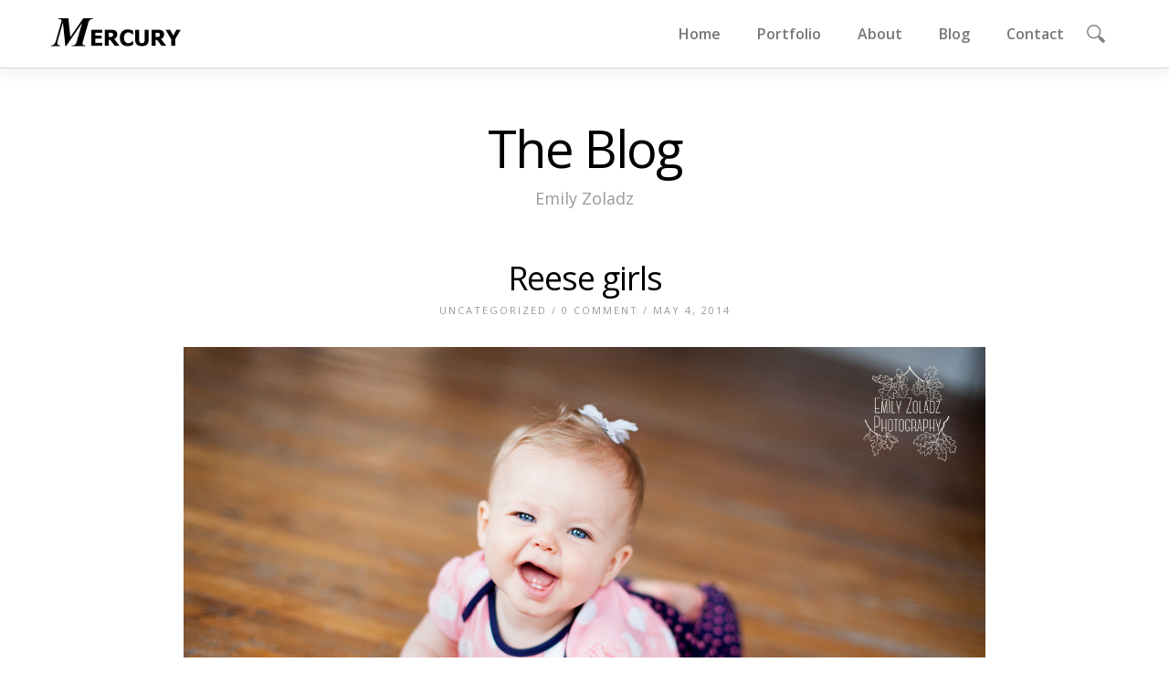

--- FILE ---
content_type: text/html; charset=UTF-8
request_url: http://www.emilyzoladz.com/2014/05/04/reese-girls/
body_size: 9364
content:
<!DOCTYPE html>
<html lang="en-US" >
<head>
<meta charset="UTF-8" />
<meta name="viewport" content="width=device-width, initial-scale=1, maximum-scale=1" />

<title>Reese girls &lsaquo; Emily Zoladz</title>
<link rel="profile" href="http://gmpg.org/xfn/11" />
<link rel="stylesheet" type="text/css" media="all" href="http://www.emilyzoladz.com/wp-content/themes/mercury/style.css" />
<link rel="pingback" href="http://www.emilyzoladz.com/xmlrpc.php" />


	<meta property="og:image" content="http://www.emilyzoladz.com/wp-includes/images/media/default.svg"/>
	<meta property="og:title" content="Reese girls"/>
	<meta property="og:url" content="http://www.emilyzoladz.com/2014/05/04/reese-girls/"/>
	<meta property="og:description" content="



























"/>
	
<meta name='robots' content='max-image-preview:large' />
<link rel='dns-prefetch' href='//maps.google.com' />
<link rel='dns-prefetch' href='//ajax.googleapis.com' />
<link rel="alternate" type="application/rss+xml" title="Emily Zoladz &raquo; Feed" href="http://www.emilyzoladz.com/feed/" />
<link rel="alternate" type="application/rss+xml" title="Emily Zoladz &raquo; Comments Feed" href="http://www.emilyzoladz.com/comments/feed/" />
<link rel="alternate" title="oEmbed (JSON)" type="application/json+oembed" href="http://www.emilyzoladz.com/wp-json/oembed/1.0/embed?url=http%3A%2F%2Fwww.emilyzoladz.com%2F2014%2F05%2F04%2Freese-girls%2F" />
<link rel="alternate" title="oEmbed (XML)" type="text/xml+oembed" href="http://www.emilyzoladz.com/wp-json/oembed/1.0/embed?url=http%3A%2F%2Fwww.emilyzoladz.com%2F2014%2F05%2F04%2Freese-girls%2F&#038;format=xml" />
<style id='wp-img-auto-sizes-contain-inline-css' type='text/css'>
img:is([sizes=auto i],[sizes^="auto," i]){contain-intrinsic-size:3000px 1500px}
/*# sourceURL=wp-img-auto-sizes-contain-inline-css */
</style>
<style id='wp-emoji-styles-inline-css' type='text/css'>

	img.wp-smiley, img.emoji {
		display: inline !important;
		border: none !important;
		box-shadow: none !important;
		height: 1em !important;
		width: 1em !important;
		margin: 0 0.07em !important;
		vertical-align: -0.1em !important;
		background: none !important;
		padding: 0 !important;
	}
/*# sourceURL=wp-emoji-styles-inline-css */
</style>
<style id='wp-block-library-inline-css' type='text/css'>
:root{--wp-block-synced-color:#7a00df;--wp-block-synced-color--rgb:122,0,223;--wp-bound-block-color:var(--wp-block-synced-color);--wp-editor-canvas-background:#ddd;--wp-admin-theme-color:#007cba;--wp-admin-theme-color--rgb:0,124,186;--wp-admin-theme-color-darker-10:#006ba1;--wp-admin-theme-color-darker-10--rgb:0,107,160.5;--wp-admin-theme-color-darker-20:#005a87;--wp-admin-theme-color-darker-20--rgb:0,90,135;--wp-admin-border-width-focus:2px}@media (min-resolution:192dpi){:root{--wp-admin-border-width-focus:1.5px}}.wp-element-button{cursor:pointer}:root .has-very-light-gray-background-color{background-color:#eee}:root .has-very-dark-gray-background-color{background-color:#313131}:root .has-very-light-gray-color{color:#eee}:root .has-very-dark-gray-color{color:#313131}:root .has-vivid-green-cyan-to-vivid-cyan-blue-gradient-background{background:linear-gradient(135deg,#00d084,#0693e3)}:root .has-purple-crush-gradient-background{background:linear-gradient(135deg,#34e2e4,#4721fb 50%,#ab1dfe)}:root .has-hazy-dawn-gradient-background{background:linear-gradient(135deg,#faaca8,#dad0ec)}:root .has-subdued-olive-gradient-background{background:linear-gradient(135deg,#fafae1,#67a671)}:root .has-atomic-cream-gradient-background{background:linear-gradient(135deg,#fdd79a,#004a59)}:root .has-nightshade-gradient-background{background:linear-gradient(135deg,#330968,#31cdcf)}:root .has-midnight-gradient-background{background:linear-gradient(135deg,#020381,#2874fc)}:root{--wp--preset--font-size--normal:16px;--wp--preset--font-size--huge:42px}.has-regular-font-size{font-size:1em}.has-larger-font-size{font-size:2.625em}.has-normal-font-size{font-size:var(--wp--preset--font-size--normal)}.has-huge-font-size{font-size:var(--wp--preset--font-size--huge)}.has-text-align-center{text-align:center}.has-text-align-left{text-align:left}.has-text-align-right{text-align:right}.has-fit-text{white-space:nowrap!important}#end-resizable-editor-section{display:none}.aligncenter{clear:both}.items-justified-left{justify-content:flex-start}.items-justified-center{justify-content:center}.items-justified-right{justify-content:flex-end}.items-justified-space-between{justify-content:space-between}.screen-reader-text{border:0;clip-path:inset(50%);height:1px;margin:-1px;overflow:hidden;padding:0;position:absolute;width:1px;word-wrap:normal!important}.screen-reader-text:focus{background-color:#ddd;clip-path:none;color:#444;display:block;font-size:1em;height:auto;left:5px;line-height:normal;padding:15px 23px 14px;text-decoration:none;top:5px;width:auto;z-index:100000}html :where(.has-border-color){border-style:solid}html :where([style*=border-top-color]){border-top-style:solid}html :where([style*=border-right-color]){border-right-style:solid}html :where([style*=border-bottom-color]){border-bottom-style:solid}html :where([style*=border-left-color]){border-left-style:solid}html :where([style*=border-width]){border-style:solid}html :where([style*=border-top-width]){border-top-style:solid}html :where([style*=border-right-width]){border-right-style:solid}html :where([style*=border-bottom-width]){border-bottom-style:solid}html :where([style*=border-left-width]){border-left-style:solid}html :where(img[class*=wp-image-]){height:auto;max-width:100%}:where(figure){margin:0 0 1em}html :where(.is-position-sticky){--wp-admin--admin-bar--position-offset:var(--wp-admin--admin-bar--height,0px)}@media screen and (max-width:600px){html :where(.is-position-sticky){--wp-admin--admin-bar--position-offset:0px}}

/*# sourceURL=wp-block-library-inline-css */
</style><style id='global-styles-inline-css' type='text/css'>
:root{--wp--preset--aspect-ratio--square: 1;--wp--preset--aspect-ratio--4-3: 4/3;--wp--preset--aspect-ratio--3-4: 3/4;--wp--preset--aspect-ratio--3-2: 3/2;--wp--preset--aspect-ratio--2-3: 2/3;--wp--preset--aspect-ratio--16-9: 16/9;--wp--preset--aspect-ratio--9-16: 9/16;--wp--preset--color--black: #000000;--wp--preset--color--cyan-bluish-gray: #abb8c3;--wp--preset--color--white: #ffffff;--wp--preset--color--pale-pink: #f78da7;--wp--preset--color--vivid-red: #cf2e2e;--wp--preset--color--luminous-vivid-orange: #ff6900;--wp--preset--color--luminous-vivid-amber: #fcb900;--wp--preset--color--light-green-cyan: #7bdcb5;--wp--preset--color--vivid-green-cyan: #00d084;--wp--preset--color--pale-cyan-blue: #8ed1fc;--wp--preset--color--vivid-cyan-blue: #0693e3;--wp--preset--color--vivid-purple: #9b51e0;--wp--preset--gradient--vivid-cyan-blue-to-vivid-purple: linear-gradient(135deg,rgb(6,147,227) 0%,rgb(155,81,224) 100%);--wp--preset--gradient--light-green-cyan-to-vivid-green-cyan: linear-gradient(135deg,rgb(122,220,180) 0%,rgb(0,208,130) 100%);--wp--preset--gradient--luminous-vivid-amber-to-luminous-vivid-orange: linear-gradient(135deg,rgb(252,185,0) 0%,rgb(255,105,0) 100%);--wp--preset--gradient--luminous-vivid-orange-to-vivid-red: linear-gradient(135deg,rgb(255,105,0) 0%,rgb(207,46,46) 100%);--wp--preset--gradient--very-light-gray-to-cyan-bluish-gray: linear-gradient(135deg,rgb(238,238,238) 0%,rgb(169,184,195) 100%);--wp--preset--gradient--cool-to-warm-spectrum: linear-gradient(135deg,rgb(74,234,220) 0%,rgb(151,120,209) 20%,rgb(207,42,186) 40%,rgb(238,44,130) 60%,rgb(251,105,98) 80%,rgb(254,248,76) 100%);--wp--preset--gradient--blush-light-purple: linear-gradient(135deg,rgb(255,206,236) 0%,rgb(152,150,240) 100%);--wp--preset--gradient--blush-bordeaux: linear-gradient(135deg,rgb(254,205,165) 0%,rgb(254,45,45) 50%,rgb(107,0,62) 100%);--wp--preset--gradient--luminous-dusk: linear-gradient(135deg,rgb(255,203,112) 0%,rgb(199,81,192) 50%,rgb(65,88,208) 100%);--wp--preset--gradient--pale-ocean: linear-gradient(135deg,rgb(255,245,203) 0%,rgb(182,227,212) 50%,rgb(51,167,181) 100%);--wp--preset--gradient--electric-grass: linear-gradient(135deg,rgb(202,248,128) 0%,rgb(113,206,126) 100%);--wp--preset--gradient--midnight: linear-gradient(135deg,rgb(2,3,129) 0%,rgb(40,116,252) 100%);--wp--preset--font-size--small: 13px;--wp--preset--font-size--medium: 20px;--wp--preset--font-size--large: 36px;--wp--preset--font-size--x-large: 42px;--wp--preset--spacing--20: 0.44rem;--wp--preset--spacing--30: 0.67rem;--wp--preset--spacing--40: 1rem;--wp--preset--spacing--50: 1.5rem;--wp--preset--spacing--60: 2.25rem;--wp--preset--spacing--70: 3.38rem;--wp--preset--spacing--80: 5.06rem;--wp--preset--shadow--natural: 6px 6px 9px rgba(0, 0, 0, 0.2);--wp--preset--shadow--deep: 12px 12px 50px rgba(0, 0, 0, 0.4);--wp--preset--shadow--sharp: 6px 6px 0px rgba(0, 0, 0, 0.2);--wp--preset--shadow--outlined: 6px 6px 0px -3px rgb(255, 255, 255), 6px 6px rgb(0, 0, 0);--wp--preset--shadow--crisp: 6px 6px 0px rgb(0, 0, 0);}:where(.is-layout-flex){gap: 0.5em;}:where(.is-layout-grid){gap: 0.5em;}body .is-layout-flex{display: flex;}.is-layout-flex{flex-wrap: wrap;align-items: center;}.is-layout-flex > :is(*, div){margin: 0;}body .is-layout-grid{display: grid;}.is-layout-grid > :is(*, div){margin: 0;}:where(.wp-block-columns.is-layout-flex){gap: 2em;}:where(.wp-block-columns.is-layout-grid){gap: 2em;}:where(.wp-block-post-template.is-layout-flex){gap: 1.25em;}:where(.wp-block-post-template.is-layout-grid){gap: 1.25em;}.has-black-color{color: var(--wp--preset--color--black) !important;}.has-cyan-bluish-gray-color{color: var(--wp--preset--color--cyan-bluish-gray) !important;}.has-white-color{color: var(--wp--preset--color--white) !important;}.has-pale-pink-color{color: var(--wp--preset--color--pale-pink) !important;}.has-vivid-red-color{color: var(--wp--preset--color--vivid-red) !important;}.has-luminous-vivid-orange-color{color: var(--wp--preset--color--luminous-vivid-orange) !important;}.has-luminous-vivid-amber-color{color: var(--wp--preset--color--luminous-vivid-amber) !important;}.has-light-green-cyan-color{color: var(--wp--preset--color--light-green-cyan) !important;}.has-vivid-green-cyan-color{color: var(--wp--preset--color--vivid-green-cyan) !important;}.has-pale-cyan-blue-color{color: var(--wp--preset--color--pale-cyan-blue) !important;}.has-vivid-cyan-blue-color{color: var(--wp--preset--color--vivid-cyan-blue) !important;}.has-vivid-purple-color{color: var(--wp--preset--color--vivid-purple) !important;}.has-black-background-color{background-color: var(--wp--preset--color--black) !important;}.has-cyan-bluish-gray-background-color{background-color: var(--wp--preset--color--cyan-bluish-gray) !important;}.has-white-background-color{background-color: var(--wp--preset--color--white) !important;}.has-pale-pink-background-color{background-color: var(--wp--preset--color--pale-pink) !important;}.has-vivid-red-background-color{background-color: var(--wp--preset--color--vivid-red) !important;}.has-luminous-vivid-orange-background-color{background-color: var(--wp--preset--color--luminous-vivid-orange) !important;}.has-luminous-vivid-amber-background-color{background-color: var(--wp--preset--color--luminous-vivid-amber) !important;}.has-light-green-cyan-background-color{background-color: var(--wp--preset--color--light-green-cyan) !important;}.has-vivid-green-cyan-background-color{background-color: var(--wp--preset--color--vivid-green-cyan) !important;}.has-pale-cyan-blue-background-color{background-color: var(--wp--preset--color--pale-cyan-blue) !important;}.has-vivid-cyan-blue-background-color{background-color: var(--wp--preset--color--vivid-cyan-blue) !important;}.has-vivid-purple-background-color{background-color: var(--wp--preset--color--vivid-purple) !important;}.has-black-border-color{border-color: var(--wp--preset--color--black) !important;}.has-cyan-bluish-gray-border-color{border-color: var(--wp--preset--color--cyan-bluish-gray) !important;}.has-white-border-color{border-color: var(--wp--preset--color--white) !important;}.has-pale-pink-border-color{border-color: var(--wp--preset--color--pale-pink) !important;}.has-vivid-red-border-color{border-color: var(--wp--preset--color--vivid-red) !important;}.has-luminous-vivid-orange-border-color{border-color: var(--wp--preset--color--luminous-vivid-orange) !important;}.has-luminous-vivid-amber-border-color{border-color: var(--wp--preset--color--luminous-vivid-amber) !important;}.has-light-green-cyan-border-color{border-color: var(--wp--preset--color--light-green-cyan) !important;}.has-vivid-green-cyan-border-color{border-color: var(--wp--preset--color--vivid-green-cyan) !important;}.has-pale-cyan-blue-border-color{border-color: var(--wp--preset--color--pale-cyan-blue) !important;}.has-vivid-cyan-blue-border-color{border-color: var(--wp--preset--color--vivid-cyan-blue) !important;}.has-vivid-purple-border-color{border-color: var(--wp--preset--color--vivid-purple) !important;}.has-vivid-cyan-blue-to-vivid-purple-gradient-background{background: var(--wp--preset--gradient--vivid-cyan-blue-to-vivid-purple) !important;}.has-light-green-cyan-to-vivid-green-cyan-gradient-background{background: var(--wp--preset--gradient--light-green-cyan-to-vivid-green-cyan) !important;}.has-luminous-vivid-amber-to-luminous-vivid-orange-gradient-background{background: var(--wp--preset--gradient--luminous-vivid-amber-to-luminous-vivid-orange) !important;}.has-luminous-vivid-orange-to-vivid-red-gradient-background{background: var(--wp--preset--gradient--luminous-vivid-orange-to-vivid-red) !important;}.has-very-light-gray-to-cyan-bluish-gray-gradient-background{background: var(--wp--preset--gradient--very-light-gray-to-cyan-bluish-gray) !important;}.has-cool-to-warm-spectrum-gradient-background{background: var(--wp--preset--gradient--cool-to-warm-spectrum) !important;}.has-blush-light-purple-gradient-background{background: var(--wp--preset--gradient--blush-light-purple) !important;}.has-blush-bordeaux-gradient-background{background: var(--wp--preset--gradient--blush-bordeaux) !important;}.has-luminous-dusk-gradient-background{background: var(--wp--preset--gradient--luminous-dusk) !important;}.has-pale-ocean-gradient-background{background: var(--wp--preset--gradient--pale-ocean) !important;}.has-electric-grass-gradient-background{background: var(--wp--preset--gradient--electric-grass) !important;}.has-midnight-gradient-background{background: var(--wp--preset--gradient--midnight) !important;}.has-small-font-size{font-size: var(--wp--preset--font-size--small) !important;}.has-medium-font-size{font-size: var(--wp--preset--font-size--medium) !important;}.has-large-font-size{font-size: var(--wp--preset--font-size--large) !important;}.has-x-large-font-size{font-size: var(--wp--preset--font-size--x-large) !important;}
/*# sourceURL=global-styles-inline-css */
</style>

<style id='classic-theme-styles-inline-css' type='text/css'>
/*! This file is auto-generated */
.wp-block-button__link{color:#fff;background-color:#32373c;border-radius:9999px;box-shadow:none;text-decoration:none;padding:calc(.667em + 2px) calc(1.333em + 2px);font-size:1.125em}.wp-block-file__button{background:#32373c;color:#fff;text-decoration:none}
/*# sourceURL=/wp-includes/css/classic-themes.min.css */
</style>
<link rel='stylesheet' id='layerslider_css-css' href='http://www.emilyzoladz.com/wp-content/plugins/LayerSlider/css/layerslider.css?ver=4.6.5' type='text/css' media='all' />
<link rel='stylesheet' id='contact-form-7-css' href='http://www.emilyzoladz.com/wp-content/plugins/contact-form-7/includes/css/styles.css?ver=6.1.4' type='text/css' media='all' />
<link rel='stylesheet' id='animation.css-css' href='http://www.emilyzoladz.com/wp-content/themes/mercury/css/animation.css?ver=1.4.4' type='text/css' media='all' />
<link rel='stylesheet' id='fancybox-css' href='http://www.emilyzoladz.com/wp-content/themes/mercury/js/fancybox/jquery.fancybox.css?ver=1.4.4' type='text/css' media='all' />
<link rel='stylesheet' id='custom_css-css' href='http://www.emilyzoladz.com/wp-content/themes/mercury/templates/custom-css.php?ver=1.4.4' type='text/css' media='all' />
<link rel='stylesheet' id='responsive-css' href='http://www.emilyzoladz.com/wp-content/themes/mercury/templates/responsive-css.php?ver=6.9' type='text/css' media='all' />
<script type="text/javascript" src="http://www.emilyzoladz.com/wp-includes/js/jquery/jquery.min.js?ver=3.7.1" id="jquery-core-js"></script>
<script type="text/javascript" src="http://www.emilyzoladz.com/wp-includes/js/jquery/jquery-migrate.min.js?ver=3.4.1" id="jquery-migrate-js"></script>
<script type="text/javascript" src="http://www.emilyzoladz.com/wp-content/plugins/LayerSlider/js/layerslider.kreaturamedia.jquery.js?ver=4.6.5" id="layerslider_js-js"></script>
<script type="text/javascript" src="http://www.emilyzoladz.com/wp-content/plugins/LayerSlider/js/jquery-easing-1.3.js?ver=1.3.0" id="jquery_easing-js"></script>
<script type="text/javascript" src="http://www.emilyzoladz.com/wp-content/plugins/LayerSlider/js/jquerytransit.js?ver=0.9.9" id="transit-js"></script>
<script type="text/javascript" src="http://www.emilyzoladz.com/wp-content/plugins/LayerSlider/js/layerslider.transitions.js?ver=4.6.5" id="layerslider_transitions-js"></script>
<link rel="https://api.w.org/" href="http://www.emilyzoladz.com/wp-json/" /><link rel="alternate" title="JSON" type="application/json" href="http://www.emilyzoladz.com/wp-json/wp/v2/posts/3481" /><link rel="EditURI" type="application/rsd+xml" title="RSD" href="http://www.emilyzoladz.com/xmlrpc.php?rsd" />
<meta name="generator" content="WordPress 6.9" />
<link rel="canonical" href="http://www.emilyzoladz.com/2014/05/04/reese-girls/" />
<link rel='shortlink' href='http://www.emilyzoladz.com/?p=3481' />
<style type="text/css" id="custom-background-css">
body.custom-background { background-color: #ffffff; }
</style>
	
</head>

<body class="wp-singular post-template-default single single-post postid-3481 single-format-standard custom-background wp-theme-mercury" >
		<input type="hidden" id="pp_enable_reflection" name="pp_enable_reflection" value=""/>
	<input type="hidden" id="pp_enable_right_click" name="pp_enable_right_click" value="true"/>
	<input type="hidden" id="pp_right_click_text" name="pp_right_click_text" value="You can enable/disable right click protection using theme admin"/>
	<input type="hidden" id="pp_enable_dragging" name="pp_enable_dragging" value="true"/>
	<input type="hidden" id="pp_gallery_auto_info" name="pp_gallery_auto_info" value=""/>
	<input type="hidden" id="pp_image_path" name="pp_image_path" value="http://www.emilyzoladz.com/wp-content/themes/mercury/images/"/>
	<input type="hidden" id="pp_homepage_url" name="pp_homepage_url" value="http://www.emilyzoladz.com"/>
	<input type="hidden" id="pp_blog_ajax_search" name="pp_blog_ajax_search" value=""/>
	<input type="hidden" id="pp_gallery_auto_info" name="pp_gallery_auto_info" value=""/>
	
		<input type="hidden" id="pp_footer_style" name="pp_footer_style" value="4"/>
	
	<!-- Begin mobile menu -->
	<div class="mobile_menu_wrapper">
	    <div class="menu-home-page-menu-2-container"><ul id="mobile_main_menu" class="mobile_main_nav"><li id="menu-item-3759" class="menu-item menu-item-type-post_type menu-item-object-page menu-item-home menu-item-3759"><a href="http://www.emilyzoladz.com/" title="Emily Zoladz">Home</a></li>
<li id="menu-item-3761" class="menu-item menu-item-type-post_type menu-item-object-page menu-item-has-children menu-item-3761"><a href="http://www.emilyzoladz.com/portfolio/">Portfolio</a>
<ul class="sub-menu">
	<li id="menu-item-3763" class="menu-item menu-item-type-post_type menu-item-object-page menu-item-3763"><a href="http://www.emilyzoladz.com/portfolio/engagements/">Engagements</a></li>
	<li id="menu-item-3947" class="menu-item menu-item-type-post_type menu-item-object-page menu-item-3947"><a href="http://www.emilyzoladz.com/portfolio/wedding-singles-2/">Wedding singles</a></li>
	<li id="menu-item-3762" class="menu-item menu-item-type-post_type menu-item-object-page menu-item-3762"><a href="http://www.emilyzoladz.com/portfolio/wedding-favorites/">Weddings</a></li>
	<li id="menu-item-3765" class="menu-item menu-item-type-post_type menu-item-object-page menu-item-3765"><a href="http://www.emilyzoladz.com/portfolio/portraits/">Family Lifestyle</a></li>
	<li id="menu-item-5802" class="menu-item menu-item-type-post_type menu-item-object-galleries menu-item-5802"><a href="http://www.emilyzoladz.com/galleries/photojournalism/">Photojournalism</a></li>
</ul>
</li>
<li id="menu-item-3767" class="menu-item menu-item-type-post_type menu-item-object-page menu-item-3767"><a href="http://www.emilyzoladz.com/about/">About</a></li>
<li id="menu-item-3766" class="menu-item menu-item-type-post_type menu-item-object-page current_page_parent menu-item-3766"><a href="http://www.emilyzoladz.com/blog/">Blog</a></li>
<li id="menu-item-3760" class="menu-item menu-item-type-post_type menu-item-object-page menu-item-3760"><a href="http://www.emilyzoladz.com/contact/">Contact</a></li>
</ul></div>	</div>
	<!-- End mobile menu -->

	<!-- Begin template wrapper -->
	<div id="wrapper">
	
	<div class="top_bar ">
	
		<div id="mobile_nav_icon"></div>
	
		<div id="menu_wrapper">
			
			<!-- Begin logo -->	
					
			    <a id="custom_logo" class="logo_wrapper" href="http://www.emilyzoladz.com">
			    	<img src="http://www.emilyzoladz.com/wp-content/themes/mercury/images/logo@2x.png" alt="" width="143" height="31"/>
			    </a>
						<!-- End logo -->
			
		    <!-- Begin main nav -->
		    <div id="nav_wrapper">
		    	<div class="nav_wrapper_inner">
		    				    		<form role="search" method="get" name="searchform" id="searchform" action="http://www.emilyzoladz.com/">
						<div>
							<input type="text" value="" name="s" id="s" autocomplete="off"/>
							<button>
						    	<img src="http://www.emilyzoladz.com/wp-content/themes/mercury/images/search_form_icon.png" alt=""/>
						    </button>
						</div>
					    <div id="autocomplete"></div>
					</form>
							    		<div id="menu_border_wrapper">
		    			<div class="menu-home-page-menu-2-container"><ul id="main_menu" class="nav"><li class="menu-item menu-item-type-post_type menu-item-object-page menu-item-home menu-item-3759"><a href="http://www.emilyzoladz.com/" title="Emily Zoladz">Home</a></li>
<li class="menu-item menu-item-type-post_type menu-item-object-page menu-item-has-children menu-item-3761"><a href="http://www.emilyzoladz.com/portfolio/">Portfolio</a>
<ul class="sub-menu">
	<li class="menu-item menu-item-type-post_type menu-item-object-page menu-item-3763"><a href="http://www.emilyzoladz.com/portfolio/engagements/">Engagements</a></li>
	<li class="menu-item menu-item-type-post_type menu-item-object-page menu-item-3947"><a href="http://www.emilyzoladz.com/portfolio/wedding-singles-2/">Wedding singles</a></li>
	<li class="menu-item menu-item-type-post_type menu-item-object-page menu-item-3762"><a href="http://www.emilyzoladz.com/portfolio/wedding-favorites/">Weddings</a></li>
	<li class="menu-item menu-item-type-post_type menu-item-object-page menu-item-3765"><a href="http://www.emilyzoladz.com/portfolio/portraits/">Family Lifestyle</a></li>
	<li class="menu-item menu-item-type-post_type menu-item-object-galleries menu-item-5802"><a href="http://www.emilyzoladz.com/galleries/photojournalism/">Photojournalism</a></li>
</ul>
</li>
<li class="menu-item menu-item-type-post_type menu-item-object-page menu-item-3767"><a href="http://www.emilyzoladz.com/about/">About</a></li>
<li class="menu-item menu-item-type-post_type menu-item-object-page current_page_parent menu-item-3766"><a href="http://www.emilyzoladz.com/blog/">Blog</a></li>
<li class="menu-item menu-item-type-post_type menu-item-object-page menu-item-3760"><a href="http://www.emilyzoladz.com/contact/">Contact</a></li>
</ul></div>		    		</div>
		    	</div>
		    </div>
		    
		    <!-- End main nav -->

		    </div>
		</div>
<br class="clear"/>

<div id="page_caption">
        <h1 class="cufon">The Blog</h1>
    <div class="page_caption_desc">Emily Zoladz</div>
</div>


<div id="page_content_wrapper" >
    
    <div class="inner">

    	<!-- Begin main content -->
    	<div class="inner_wrapper">

	    	<div class="sidebar_content full_width">
					
						
<!-- Begin each blog post -->
<div id="post-3481" class="post-3481 post type-post status-publish format-standard hentry category-uncategorized">

	<div class="post_wrapper full">
	
			    
	    <div class="post_header full">
	    	<h5 class="cufon"><a href="http://www.emilyzoladz.com/2014/05/04/reese-girls/" title="Reese girls">Reese girls</a></h5>
	    	<div class="post_detail">
	    				    <a href="http://www.emilyzoladz.com/category/uncategorized/">Uncategorized</a> /
						<a href="http://www.emilyzoladz.com/2014/05/04/reese-girls/">0 Comment</a> / May 4, 2014	    	</div>
	    </div><br class="clear"/>
	    
	    <div class="post_excerpt_full" style="text-align:left">
	    <p><a href="http://www.emilyzoladz.com/2014/05/04/reese-girls/blog-post/" rel="attachment wp-att-3482"><img fetchpriority="high" decoding="async" src="http://www.emilyzoladz.com/wp-content/uploads/2014/05/Blog-post.jpg" alt="Blog post" width="1280" height="853" class="aligncenter size-full wp-image-3482" srcset="http://www.emilyzoladz.com/wp-content/uploads/2014/05/Blog-post.jpg 1280w, http://www.emilyzoladz.com/wp-content/uploads/2014/05/Blog-post-150x99.jpg 150w, http://www.emilyzoladz.com/wp-content/uploads/2014/05/Blog-post-790x526.jpg 790w, http://www.emilyzoladz.com/wp-content/uploads/2014/05/Blog-post-1170x779.jpg 1170w, http://www.emilyzoladz.com/wp-content/uploads/2014/05/Blog-post-385x256.jpg 385w, http://www.emilyzoladz.com/wp-content/uploads/2014/05/Blog-post-375x249.jpg 375w" sizes="(max-width: 1280px) 100vw, 1280px" /></a></p>
<p><a href="http://www.emilyzoladz.com/2014/05/04/reese-girls/blog-posta/" rel="attachment wp-att-3483"><img decoding="async" src="http://www.emilyzoladz.com/wp-content/uploads/2014/05/Blog-postA.jpg" alt="Blog postA" width="1280" height="586" class="aligncenter size-full wp-image-3483" srcset="http://www.emilyzoladz.com/wp-content/uploads/2014/05/Blog-postA.jpg 1280w, http://www.emilyzoladz.com/wp-content/uploads/2014/05/Blog-postA-150x68.jpg 150w, http://www.emilyzoladz.com/wp-content/uploads/2014/05/Blog-postA-790x361.jpg 790w, http://www.emilyzoladz.com/wp-content/uploads/2014/05/Blog-postA-1170x535.jpg 1170w, http://www.emilyzoladz.com/wp-content/uploads/2014/05/Blog-postA-385x176.jpg 385w, http://www.emilyzoladz.com/wp-content/uploads/2014/05/Blog-postA-375x171.jpg 375w" sizes="(max-width: 1280px) 100vw, 1280px" /></a></p>
<p><a href="http://www.emilyzoladz.com/2014/05/04/reese-girls/blog-postb/" rel="attachment wp-att-3484"><img decoding="async" src="http://www.emilyzoladz.com/wp-content/uploads/2014/05/Blog-postB.jpg" alt="Blog postB" width="1280" height="853" class="aligncenter size-full wp-image-3484" srcset="http://www.emilyzoladz.com/wp-content/uploads/2014/05/Blog-postB.jpg 1280w, http://www.emilyzoladz.com/wp-content/uploads/2014/05/Blog-postB-150x99.jpg 150w, http://www.emilyzoladz.com/wp-content/uploads/2014/05/Blog-postB-790x526.jpg 790w, http://www.emilyzoladz.com/wp-content/uploads/2014/05/Blog-postB-1170x779.jpg 1170w, http://www.emilyzoladz.com/wp-content/uploads/2014/05/Blog-postB-385x256.jpg 385w, http://www.emilyzoladz.com/wp-content/uploads/2014/05/Blog-postB-375x249.jpg 375w" sizes="(max-width: 1280px) 100vw, 1280px" /></a></p>
<p><a href="http://www.emilyzoladz.com/2014/05/04/reese-girls/blog-postc/" rel="attachment wp-att-3485"><img loading="lazy" decoding="async" src="http://www.emilyzoladz.com/wp-content/uploads/2014/05/Blog-postC.jpg" alt="Blog postC" width="1280" height="853" class="aligncenter size-full wp-image-3485" srcset="http://www.emilyzoladz.com/wp-content/uploads/2014/05/Blog-postC.jpg 1280w, http://www.emilyzoladz.com/wp-content/uploads/2014/05/Blog-postC-150x99.jpg 150w, http://www.emilyzoladz.com/wp-content/uploads/2014/05/Blog-postC-790x526.jpg 790w, http://www.emilyzoladz.com/wp-content/uploads/2014/05/Blog-postC-1170x779.jpg 1170w, http://www.emilyzoladz.com/wp-content/uploads/2014/05/Blog-postC-385x256.jpg 385w, http://www.emilyzoladz.com/wp-content/uploads/2014/05/Blog-postC-375x249.jpg 375w" sizes="auto, (max-width: 1280px) 100vw, 1280px" /></a></p>
<p><a href="http://www.emilyzoladz.com/2014/05/04/reese-girls/blog-postd/" rel="attachment wp-att-3486"><img loading="lazy" decoding="async" src="http://www.emilyzoladz.com/wp-content/uploads/2014/05/Blog-postD.jpg" alt="Blog postD" width="1280" height="586" class="aligncenter size-full wp-image-3486" srcset="http://www.emilyzoladz.com/wp-content/uploads/2014/05/Blog-postD.jpg 1280w, http://www.emilyzoladz.com/wp-content/uploads/2014/05/Blog-postD-150x68.jpg 150w, http://www.emilyzoladz.com/wp-content/uploads/2014/05/Blog-postD-790x361.jpg 790w, http://www.emilyzoladz.com/wp-content/uploads/2014/05/Blog-postD-1170x535.jpg 1170w, http://www.emilyzoladz.com/wp-content/uploads/2014/05/Blog-postD-385x176.jpg 385w, http://www.emilyzoladz.com/wp-content/uploads/2014/05/Blog-postD-375x171.jpg 375w" sizes="auto, (max-width: 1280px) 100vw, 1280px" /></a></p>
<p><a href="http://www.emilyzoladz.com/2014/05/04/reese-girls/blog-poste/" rel="attachment wp-att-3487"><img loading="lazy" decoding="async" src="http://www.emilyzoladz.com/wp-content/uploads/2014/05/Blog-postE.jpg" alt="Blog postE" width="1280" height="853" class="aligncenter size-full wp-image-3487" srcset="http://www.emilyzoladz.com/wp-content/uploads/2014/05/Blog-postE.jpg 1280w, http://www.emilyzoladz.com/wp-content/uploads/2014/05/Blog-postE-150x99.jpg 150w, http://www.emilyzoladz.com/wp-content/uploads/2014/05/Blog-postE-790x526.jpg 790w, http://www.emilyzoladz.com/wp-content/uploads/2014/05/Blog-postE-1170x779.jpg 1170w, http://www.emilyzoladz.com/wp-content/uploads/2014/05/Blog-postE-385x256.jpg 385w, http://www.emilyzoladz.com/wp-content/uploads/2014/05/Blog-postE-375x249.jpg 375w" sizes="auto, (max-width: 1280px) 100vw, 1280px" /></a></p>
<p><a href="http://www.emilyzoladz.com/2014/05/04/reese-girls/blog-postf/" rel="attachment wp-att-3488"><img loading="lazy" decoding="async" src="http://www.emilyzoladz.com/wp-content/uploads/2014/05/Blog-postF.jpg" alt="Blog postF" width="1280" height="948" class="aligncenter size-full wp-image-3488" srcset="http://www.emilyzoladz.com/wp-content/uploads/2014/05/Blog-postF.jpg 1280w, http://www.emilyzoladz.com/wp-content/uploads/2014/05/Blog-postF-150x111.jpg 150w, http://www.emilyzoladz.com/wp-content/uploads/2014/05/Blog-postF-790x585.jpg 790w, http://www.emilyzoladz.com/wp-content/uploads/2014/05/Blog-postF-1151x853.jpg 1151w, http://www.emilyzoladz.com/wp-content/uploads/2014/05/Blog-postF-1170x866.jpg 1170w, http://www.emilyzoladz.com/wp-content/uploads/2014/05/Blog-postF-385x285.jpg 385w, http://www.emilyzoladz.com/wp-content/uploads/2014/05/Blog-postF-375x277.jpg 375w, http://www.emilyzoladz.com/wp-content/uploads/2014/05/Blog-postF-190x140.jpg 190w" sizes="auto, (max-width: 1280px) 100vw, 1280px" /></a></p>
<p><a href="http://www.emilyzoladz.com/2014/05/04/reese-girls/blog-postg/" rel="attachment wp-att-3489"><img loading="lazy" decoding="async" src="http://www.emilyzoladz.com/wp-content/uploads/2014/05/Blog-postG.jpg" alt="Blog postG" width="1280" height="853" class="aligncenter size-full wp-image-3489" srcset="http://www.emilyzoladz.com/wp-content/uploads/2014/05/Blog-postG.jpg 1280w, http://www.emilyzoladz.com/wp-content/uploads/2014/05/Blog-postG-150x99.jpg 150w, http://www.emilyzoladz.com/wp-content/uploads/2014/05/Blog-postG-790x526.jpg 790w, http://www.emilyzoladz.com/wp-content/uploads/2014/05/Blog-postG-1170x779.jpg 1170w, http://www.emilyzoladz.com/wp-content/uploads/2014/05/Blog-postG-385x256.jpg 385w, http://www.emilyzoladz.com/wp-content/uploads/2014/05/Blog-postG-375x249.jpg 375w" sizes="auto, (max-width: 1280px) 100vw, 1280px" /></a></p>
<p><a href="http://www.emilyzoladz.com/2014/05/04/reese-girls/blog-posth/" rel="attachment wp-att-3490"><img loading="lazy" decoding="async" src="http://www.emilyzoladz.com/wp-content/uploads/2014/05/Blog-postH.jpg" alt="Blog postH" width="1280" height="853" class="aligncenter size-full wp-image-3490" srcset="http://www.emilyzoladz.com/wp-content/uploads/2014/05/Blog-postH.jpg 1280w, http://www.emilyzoladz.com/wp-content/uploads/2014/05/Blog-postH-150x99.jpg 150w, http://www.emilyzoladz.com/wp-content/uploads/2014/05/Blog-postH-790x526.jpg 790w, http://www.emilyzoladz.com/wp-content/uploads/2014/05/Blog-postH-1170x779.jpg 1170w, http://www.emilyzoladz.com/wp-content/uploads/2014/05/Blog-postH-385x256.jpg 385w, http://www.emilyzoladz.com/wp-content/uploads/2014/05/Blog-postH-375x249.jpg 375w" sizes="auto, (max-width: 1280px) 100vw, 1280px" /></a></p>
<p><a href="http://www.emilyzoladz.com/2014/05/04/reese-girls/blog-posti/" rel="attachment wp-att-3491"><img loading="lazy" decoding="async" src="http://www.emilyzoladz.com/wp-content/uploads/2014/05/Blog-postI.jpg" alt="Blog postI" width="1280" height="853" class="aligncenter size-full wp-image-3491" srcset="http://www.emilyzoladz.com/wp-content/uploads/2014/05/Blog-postI.jpg 1280w, http://www.emilyzoladz.com/wp-content/uploads/2014/05/Blog-postI-150x99.jpg 150w, http://www.emilyzoladz.com/wp-content/uploads/2014/05/Blog-postI-790x526.jpg 790w, http://www.emilyzoladz.com/wp-content/uploads/2014/05/Blog-postI-1170x779.jpg 1170w, http://www.emilyzoladz.com/wp-content/uploads/2014/05/Blog-postI-385x256.jpg 385w, http://www.emilyzoladz.com/wp-content/uploads/2014/05/Blog-postI-375x249.jpg 375w" sizes="auto, (max-width: 1280px) 100vw, 1280px" /></a></p>
<p><a href="http://www.emilyzoladz.com/2014/05/04/reese-girls/blog-postj/" rel="attachment wp-att-3492"><img loading="lazy" decoding="async" src="http://www.emilyzoladz.com/wp-content/uploads/2014/05/Blog-postJ.jpg" alt="Blog postJ" width="1280" height="948" class="aligncenter size-full wp-image-3492" srcset="http://www.emilyzoladz.com/wp-content/uploads/2014/05/Blog-postJ.jpg 1280w, http://www.emilyzoladz.com/wp-content/uploads/2014/05/Blog-postJ-150x111.jpg 150w, http://www.emilyzoladz.com/wp-content/uploads/2014/05/Blog-postJ-790x585.jpg 790w, http://www.emilyzoladz.com/wp-content/uploads/2014/05/Blog-postJ-1151x853.jpg 1151w, http://www.emilyzoladz.com/wp-content/uploads/2014/05/Blog-postJ-1170x866.jpg 1170w, http://www.emilyzoladz.com/wp-content/uploads/2014/05/Blog-postJ-385x285.jpg 385w, http://www.emilyzoladz.com/wp-content/uploads/2014/05/Blog-postJ-375x277.jpg 375w, http://www.emilyzoladz.com/wp-content/uploads/2014/05/Blog-postJ-190x140.jpg 190w" sizes="auto, (max-width: 1280px) 100vw, 1280px" /></a></p>
<p><a href="http://www.emilyzoladz.com/2014/05/04/reese-girls/blog-postk/" rel="attachment wp-att-3493"><img loading="lazy" decoding="async" src="http://www.emilyzoladz.com/wp-content/uploads/2014/05/Blog-postK.jpg" alt="Blog postK" width="1280" height="853" class="aligncenter size-full wp-image-3493" srcset="http://www.emilyzoladz.com/wp-content/uploads/2014/05/Blog-postK.jpg 1280w, http://www.emilyzoladz.com/wp-content/uploads/2014/05/Blog-postK-150x99.jpg 150w, http://www.emilyzoladz.com/wp-content/uploads/2014/05/Blog-postK-790x526.jpg 790w, http://www.emilyzoladz.com/wp-content/uploads/2014/05/Blog-postK-1170x779.jpg 1170w, http://www.emilyzoladz.com/wp-content/uploads/2014/05/Blog-postK-385x256.jpg 385w, http://www.emilyzoladz.com/wp-content/uploads/2014/05/Blog-postK-375x249.jpg 375w" sizes="auto, (max-width: 1280px) 100vw, 1280px" /></a></p>
<p><a href="http://www.emilyzoladz.com/2014/05/04/reese-girls/blog-postl/" rel="attachment wp-att-3494"><img loading="lazy" decoding="async" src="http://www.emilyzoladz.com/wp-content/uploads/2014/05/Blog-postL.jpg" alt="Blog postL" width="1280" height="853" class="aligncenter size-full wp-image-3494" srcset="http://www.emilyzoladz.com/wp-content/uploads/2014/05/Blog-postL.jpg 1280w, http://www.emilyzoladz.com/wp-content/uploads/2014/05/Blog-postL-150x99.jpg 150w, http://www.emilyzoladz.com/wp-content/uploads/2014/05/Blog-postL-790x526.jpg 790w, http://www.emilyzoladz.com/wp-content/uploads/2014/05/Blog-postL-1170x779.jpg 1170w, http://www.emilyzoladz.com/wp-content/uploads/2014/05/Blog-postL-385x256.jpg 385w, http://www.emilyzoladz.com/wp-content/uploads/2014/05/Blog-postL-375x249.jpg 375w" sizes="auto, (max-width: 1280px) 100vw, 1280px" /></a></p>
<p><a href="http://www.emilyzoladz.com/2014/05/04/reese-girls/blog-postm/" rel="attachment wp-att-3495"><img loading="lazy" decoding="async" src="http://www.emilyzoladz.com/wp-content/uploads/2014/05/Blog-postM.jpg" alt="Blog postM" width="1280" height="948" class="aligncenter size-full wp-image-3495" srcset="http://www.emilyzoladz.com/wp-content/uploads/2014/05/Blog-postM.jpg 1280w, http://www.emilyzoladz.com/wp-content/uploads/2014/05/Blog-postM-150x111.jpg 150w, http://www.emilyzoladz.com/wp-content/uploads/2014/05/Blog-postM-790x585.jpg 790w, http://www.emilyzoladz.com/wp-content/uploads/2014/05/Blog-postM-1151x853.jpg 1151w, http://www.emilyzoladz.com/wp-content/uploads/2014/05/Blog-postM-1170x866.jpg 1170w, http://www.emilyzoladz.com/wp-content/uploads/2014/05/Blog-postM-385x285.jpg 385w, http://www.emilyzoladz.com/wp-content/uploads/2014/05/Blog-postM-375x277.jpg 375w, http://www.emilyzoladz.com/wp-content/uploads/2014/05/Blog-postM-190x140.jpg 190w" sizes="auto, (max-width: 1280px) 100vw, 1280px" /></a></p>
<p><a href="http://www.emilyzoladz.com/2014/05/04/reese-girls/blog-postn/" rel="attachment wp-att-3496"><img loading="lazy" decoding="async" src="http://www.emilyzoladz.com/wp-content/uploads/2014/05/Blog-postN.jpg" alt="Blog postN" width="1280" height="853" class="aligncenter size-full wp-image-3496" srcset="http://www.emilyzoladz.com/wp-content/uploads/2014/05/Blog-postN.jpg 1280w, http://www.emilyzoladz.com/wp-content/uploads/2014/05/Blog-postN-150x99.jpg 150w, http://www.emilyzoladz.com/wp-content/uploads/2014/05/Blog-postN-790x526.jpg 790w, http://www.emilyzoladz.com/wp-content/uploads/2014/05/Blog-postN-1170x779.jpg 1170w, http://www.emilyzoladz.com/wp-content/uploads/2014/05/Blog-postN-385x256.jpg 385w, http://www.emilyzoladz.com/wp-content/uploads/2014/05/Blog-postN-375x249.jpg 375w" sizes="auto, (max-width: 1280px) 100vw, 1280px" /></a></p>
	    <br/><br/>
	    	    </div>
	    
	    <br class="clear"/>
<div id="social_share_wrapper">
	<h5>Share On</h5>
    	<ul>
		<li><a target="_blank" href="https://www.facebook.com/sharer/sharer.php?u=http://www.emilyzoladz.com/2014/05/04/reese-girls/">Facebook</a></li>
		<li><a target="_blank" href="https://twitter.com/intent/tweet?original_referer=http://www.emilyzoladz.com/2014/05/04/reese-girls/&url=http://www.emilyzoladz.com/2014/05/04/reese-girls/">Twitter</a></li>
		<li><a target="_blank" href="http://www.pinterest.com/pin/create/button/?url=http%3A%2F%2Fwww.emilyzoladz.com%2F2014%2F05%2F04%2Freese-girls%2F&media=http%3A%2F%2Fwww.emilyzoladz.com%2Fwp-includes%2Fimages%2Fmedia%2Fdefault.svg">Pinterest</a></li>
		<li><a target="_blank" href="https://plus.google.com/share?url=http://www.emilyzoladz.com/2014/05/04/reese-girls/">Google+</a></li>
	</ul>
</div>
	    
	</div>

</div>
<!-- End each blog post -->
<br class="clear"/>
<div class="fullwidth_comment_wrapper portfolio_comment">
	  




 </div>


    	
    	</div>
    
    </div>
    <!-- End main content -->
   
</div>

<div id="post_more_wrapper" class="hiding">
    <a href="javascript:;" id="post_more_close"><img src="http://www.emilyzoladz.com/wp-content/themes/mercury/images/popup_close.png" alt=""/></a>
    <h2 class="widgettitle"><span>More Story</span></h2>
        <a class="post_more_title" href="http://www.emilyzoladz.com/2014/04/11/madisons-6-month-photos/">
    	<h6 style="margin-top:-5px">Madison's 6 month photos</h6>
    </a>
    



















</div>
 
<br class="clear"/><br/>
	

</div>

<div class="footer_bar ">
		<div id="footer" class="">
	<ul class="sidebar_widget four">
	    	</ul>
	
	<br class="clear"/>
	</div>
	
	<div class="footer_bar_wrapper ">
				<div class="social_wrapper">
  		    <ul>
		    			    	<li class="facebook"><a target="_blank" href="http://facebook.com/#"><img src="http://www.emilyzoladz.com/wp-content/themes/mercury/images/social/facebook.png" alt=""/></a></li>
		    			    			    	<li class="twitter"><a target="_blank" href="http://twitter.com/#"><img src="http://www.emilyzoladz.com/wp-content/themes/mercury/images/social/twitter.png" alt=""/></a></li>
		    			    			    	<li class="flickr"><a target="_blank" title="Flickr" href="http://flickr.com/people/#"><img src="http://www.emilyzoladz.com/wp-content/themes/mercury/images/social/flickr.png" alt=""/></a></li>
		    			    			    	<li class="youtube"><a target="_blank" title="Youtube" href="http://youtube.com/user/#"><img src="http://www.emilyzoladz.com/wp-content/themes/mercury/images/social/youtube.png" alt=""/></a></li>
		    			    			    	<li class="vimeo"><a target="_blank" title="Vimeo" href="http://vimeo.com/#"><img src="http://www.emilyzoladz.com/wp-content/themes/mercury/images/social/vimeo.png" alt=""/></a></li>
		    			    			    			    	<li class="google"><a target="_blank" title="Google+" href="#"><img src="http://www.emilyzoladz.com/wp-content/themes/mercury/images/social/google.png" alt=""/></a></li>
		    			    			    	<li class="dribbble"><a target="_blank" title="Dribbble" href="http://dribbble.com/#"><img src="http://www.emilyzoladz.com/wp-content/themes/mercury/images/social/dribbble.png" alt=""/></a></li>
		    			    			    			        <li class="pinterest"><a target="_blank" title="Pinterest" href="http://pinterest.com/#"><img src="http://www.emilyzoladz.com/wp-content/themes/mercury/images/social/pinterest.png" alt=""/></a></li>
		        		        		        <li class="instagram"><a target="_blank" title="Instagram" href="http://instagram.com/#"><img src="http://www.emilyzoladz.com/wp-content/themes/mercury/images/social/instagram.png" alt=""/></a></li>
		        		    </ul>
		</div>
			    <div id="copyright">© Copyright 2013. </div>	    
	    <div id="toTop">
		<img src="http://www.emilyzoladz.com/wp-content/themes/mercury/images/arrow_up_24x24.png" alt=""/>
	</div>
	</div>
</div>

<script type="speculationrules">
{"prefetch":[{"source":"document","where":{"and":[{"href_matches":"/*"},{"not":{"href_matches":["/wp-*.php","/wp-admin/*","/wp-content/uploads/*","/wp-content/*","/wp-content/plugins/*","/wp-content/themes/mercury/*","/*\\?(.+)"]}},{"not":{"selector_matches":"a[rel~=\"nofollow\"]"}},{"not":{"selector_matches":".no-prefetch, .no-prefetch a"}}]},"eagerness":"conservative"}]}
</script>
<img alt='css.php' src="http://www.emilyzoladz.com/wp-content/plugins/cookies-for-comments/css.php?k=6489406dc2d67a10df28cb526652c820&amp;o=i&amp;t=530256563" width='1' height='1' /><script type="text/javascript" src="http://www.emilyzoladz.com/wp-includes/js/dist/hooks.min.js?ver=dd5603f07f9220ed27f1" id="wp-hooks-js"></script>
<script type="text/javascript" src="http://www.emilyzoladz.com/wp-includes/js/dist/i18n.min.js?ver=c26c3dc7bed366793375" id="wp-i18n-js"></script>
<script type="text/javascript" id="wp-i18n-js-after">
/* <![CDATA[ */
wp.i18n.setLocaleData( { 'text direction\u0004ltr': [ 'ltr' ] } );
//# sourceURL=wp-i18n-js-after
/* ]]> */
</script>
<script type="text/javascript" src="http://www.emilyzoladz.com/wp-content/plugins/contact-form-7/includes/swv/js/index.js?ver=6.1.4" id="swv-js"></script>
<script type="text/javascript" id="contact-form-7-js-before">
/* <![CDATA[ */
var wpcf7 = {
    "api": {
        "root": "http:\/\/www.emilyzoladz.com\/wp-json\/",
        "namespace": "contact-form-7\/v1"
    }
};
//# sourceURL=contact-form-7-js-before
/* ]]> */
</script>
<script type="text/javascript" src="http://www.emilyzoladz.com/wp-content/plugins/contact-form-7/includes/js/index.js?ver=6.1.4" id="contact-form-7-js"></script>
<script type="text/javascript" src="http://maps.google.com/maps/api/js?sensor=false&amp;ver=1.4.4" id="google_maps-js"></script>
<script type="text/javascript" src="http://ajax.googleapis.com/ajax/libs/swfobject/2.1/swfobject.js?ver=1.4.4" id="swfobject-js"></script>
<script type="text/javascript" src="http://www.emilyzoladz.com/wp-content/themes/mercury/js/fancybox/jquery.fancybox.js?ver=1.4.4" id="fancybox-js"></script>
<script type="text/javascript" src="http://www.emilyzoladz.com/wp-content/themes/mercury/js/jwplayer.js?ver=1.4.4" id="jwplayer.js-js"></script>
<script type="text/javascript" src="http://www.emilyzoladz.com/wp-content/themes/mercury/js/jquery.easing.js?ver=1.4.4" id="jquery.easing.js-js"></script>
<script type="text/javascript" src="http://www.emilyzoladz.com/wp-content/themes/mercury/js/fancybox/jquery.fancybox.js?ver=1.4.4" id="fancybox/jquery.fancybox.js-js"></script>
<script type="text/javascript" src="http://www.emilyzoladz.com/wp-content/themes/mercury/js/fancybox/jquery.mousewheel-3.0.6.pack.js?ver=1.4.4" id="fancybox/jquery.mousewheel-3.0.6.pack.js-js"></script>
<script type="text/javascript" src="http://www.emilyzoladz.com/wp-content/themes/mercury/js/jquery.touchwipe.1.1.1.js?ver=1.4.4" id="jquery.touchwipe.1.1.1.js-js"></script>
<script type="text/javascript" src="http://www.emilyzoladz.com/wp-content/themes/mercury/js/gmap.js?ver=1.4.4" id="gmap.js-js"></script>
<script type="text/javascript" src="http://www.emilyzoladz.com/wp-content/themes/mercury/js/jquery.validate.js?ver=1.4.4" id="jquery.validate.js-js"></script>
<script type="text/javascript" src="http://www.emilyzoladz.com/wp-content/themes/mercury/js/browser.js?ver=1.4.4" id="browser.js-js"></script>
<script type="text/javascript" src="http://www.emilyzoladz.com/wp-content/themes/mercury/js/waypoints.min.js?ver=1.4.4" id="waypoints.min.js-js"></script>
<script type="text/javascript" src="http://www.emilyzoladz.com/wp-content/themes/mercury/js/jquery.flip.min.js?ver=1.4.4" id="jquery.flip.min.js-js"></script>
<script type="text/javascript" src="http://www.emilyzoladz.com/wp-content/themes/mercury/js/jquery.ppflip.js?ver=1.4.4" id="jquery.ppflip.js-js"></script>
<script type="text/javascript" src="http://www.emilyzoladz.com/wp-content/themes/mercury/js/jquery.isotope.js?ver=1.4.4" id="jquery.isotope.js-js"></script>
<script type="text/javascript" src="http://www.emilyzoladz.com/wp-content/themes/mercury/js/supersized.3.1.3.js?ver=1.4.4" id="supersized.3.1.3.js-js"></script>
<script type="text/javascript" src="http://www.emilyzoladz.com/wp-content/themes/mercury/js/supersized.shutter.js?ver=1.4.4" id="supersized.shutter.js-js"></script>
<script type="text/javascript" src="http://www.emilyzoladz.com/wp-content/themes/mercury/js/jquery.masory.js?ver=1.4.4" id="jquery.masory.js-js"></script>
<script type="text/javascript" src="http://www.emilyzoladz.com/wp-content/themes/mercury/js/custom.js?ver=1.4.4" id="custom.js-js"></script>
<script type="text/javascript" src="http://www.emilyzoladz.com/wp-content/plugins/page-links-to/dist/new-tab.js?ver=3.3.7" id="page-links-to-js"></script>
<script id="wp-emoji-settings" type="application/json">
{"baseUrl":"https://s.w.org/images/core/emoji/17.0.2/72x72/","ext":".png","svgUrl":"https://s.w.org/images/core/emoji/17.0.2/svg/","svgExt":".svg","source":{"concatemoji":"http://www.emilyzoladz.com/wp-includes/js/wp-emoji-release.min.js?ver=6.9"}}
</script>
<script type="module">
/* <![CDATA[ */
/*! This file is auto-generated */
const a=JSON.parse(document.getElementById("wp-emoji-settings").textContent),o=(window._wpemojiSettings=a,"wpEmojiSettingsSupports"),s=["flag","emoji"];function i(e){try{var t={supportTests:e,timestamp:(new Date).valueOf()};sessionStorage.setItem(o,JSON.stringify(t))}catch(e){}}function c(e,t,n){e.clearRect(0,0,e.canvas.width,e.canvas.height),e.fillText(t,0,0);t=new Uint32Array(e.getImageData(0,0,e.canvas.width,e.canvas.height).data);e.clearRect(0,0,e.canvas.width,e.canvas.height),e.fillText(n,0,0);const a=new Uint32Array(e.getImageData(0,0,e.canvas.width,e.canvas.height).data);return t.every((e,t)=>e===a[t])}function p(e,t){e.clearRect(0,0,e.canvas.width,e.canvas.height),e.fillText(t,0,0);var n=e.getImageData(16,16,1,1);for(let e=0;e<n.data.length;e++)if(0!==n.data[e])return!1;return!0}function u(e,t,n,a){switch(t){case"flag":return n(e,"\ud83c\udff3\ufe0f\u200d\u26a7\ufe0f","\ud83c\udff3\ufe0f\u200b\u26a7\ufe0f")?!1:!n(e,"\ud83c\udde8\ud83c\uddf6","\ud83c\udde8\u200b\ud83c\uddf6")&&!n(e,"\ud83c\udff4\udb40\udc67\udb40\udc62\udb40\udc65\udb40\udc6e\udb40\udc67\udb40\udc7f","\ud83c\udff4\u200b\udb40\udc67\u200b\udb40\udc62\u200b\udb40\udc65\u200b\udb40\udc6e\u200b\udb40\udc67\u200b\udb40\udc7f");case"emoji":return!a(e,"\ud83e\u1fac8")}return!1}function f(e,t,n,a){let r;const o=(r="undefined"!=typeof WorkerGlobalScope&&self instanceof WorkerGlobalScope?new OffscreenCanvas(300,150):document.createElement("canvas")).getContext("2d",{willReadFrequently:!0}),s=(o.textBaseline="top",o.font="600 32px Arial",{});return e.forEach(e=>{s[e]=t(o,e,n,a)}),s}function r(e){var t=document.createElement("script");t.src=e,t.defer=!0,document.head.appendChild(t)}a.supports={everything:!0,everythingExceptFlag:!0},new Promise(t=>{let n=function(){try{var e=JSON.parse(sessionStorage.getItem(o));if("object"==typeof e&&"number"==typeof e.timestamp&&(new Date).valueOf()<e.timestamp+604800&&"object"==typeof e.supportTests)return e.supportTests}catch(e){}return null}();if(!n){if("undefined"!=typeof Worker&&"undefined"!=typeof OffscreenCanvas&&"undefined"!=typeof URL&&URL.createObjectURL&&"undefined"!=typeof Blob)try{var e="postMessage("+f.toString()+"("+[JSON.stringify(s),u.toString(),c.toString(),p.toString()].join(",")+"));",a=new Blob([e],{type:"text/javascript"});const r=new Worker(URL.createObjectURL(a),{name:"wpTestEmojiSupports"});return void(r.onmessage=e=>{i(n=e.data),r.terminate(),t(n)})}catch(e){}i(n=f(s,u,c,p))}t(n)}).then(e=>{for(const n in e)a.supports[n]=e[n],a.supports.everything=a.supports.everything&&a.supports[n],"flag"!==n&&(a.supports.everythingExceptFlag=a.supports.everythingExceptFlag&&a.supports[n]);var t;a.supports.everythingExceptFlag=a.supports.everythingExceptFlag&&!a.supports.flag,a.supports.everything||((t=a.source||{}).concatemoji?r(t.concatemoji):t.wpemoji&&t.twemoji&&(r(t.twemoji),r(t.wpemoji)))});
//# sourceURL=http://www.emilyzoladz.com/wp-includes/js/wp-emoji-loader.min.js
/* ]]> */
</script>
</body>
</html>


--- FILE ---
content_type: text/css;charset=UTF-8
request_url: http://www.emilyzoladz.com/wp-content/themes/mercury/templates/responsive-css.php?ver=6.9
body_size: 6140
content:
@media only screen and (min-width: 961px) and (max-width: 1170px) {
	#menu_wrapper { width: 960px; }
	#page_content_wrapper, .page_content_wrapper { width: 960px; }
	#page_content_wrapper .inner .sidebar_content.full_width, .gallery_mansory_wrapper { width: 960px !important; }
	#page_content_wrapper .inner .sidebar_content.full_width img, #page_content_wrapper .inner .sidebar_content.full_width div, #page_content_wrapper .inner .sidebar_content.full_width iframe { max-width: 960px; }
	#page_content_wrapper .inner .sidebar_content.full_width div.ls-layer img { max-width: none !important; }
	#page_content_wrapper .inner .sidebar_content.full_width#blog_grid_wrapper, #blog_grid_wrapper { width: 980px !important; }
	#page_content_wrapper .inner .sidebar_content.full_width#galleries_grid_wrapper { width: 980px !important; }
	#footer ul.sidebar_widget, .footer_bar_wrapper { width: 960px; }
	#page_content_wrapper .inner .sidebar_content.full_width #portfolio_filter_wrapper { max-width: 1000px !important; margin-left: -5px; }
	#portfolio_filter_wrapper { width: 980px; }
	#portfolio_filter_wrapper.gallery { width: 1000px; }
	
	.one_half.gallery2, .one_half.gallery2 img.blur_effect, .one_half.gallery2 img, .one_half.gallery2.filterable { width: 460px; height: 391px; }
	.one_half.gallery2 .mask .mask_circle img { width: 60px; height: auto; }
	.one_half.gallery2 .mask { width: 100%; height: 100%; }
	.one_half.gallery2:hover .mask .mask_circle { margin-top: 30%; }
	.portfolio2filter_wrapper { margin-right: 40px; }
	.portfolio_desc.portfolio2 { width: 440px; }
	
	.one_third.gallery3, .one_third.gallery3 img.blur_effect, .one_third.portfolio3, .one_third.portfolio3 img, .one_third.gallery3 .mask, .one_third.gallery3.filterable { width: 300px; height: 300px; }
	.one_third.gallery3 .button.circle img { width: 30px !important; height: 30px !important; }
	.one_third.gallery3 .mask { width: 100%; height: 100%; }
	.one_third.gallery3:hover .mask .mask_circle { margin-top: 34%; }
	.portfolio3filter_wrapper { margin-right: 33.3px; }
	.portfolio_desc.portfolio3 { width: 280px; }
	
	.one_fourth.gallery4, .one_fourth.gallery4 img.blur_effect, .one_fourth.portfolio4, .one_fourth.portfolio4 img, .one_fourth.gallery4 .mask, .one_fourth.gallery4.filterable { width: 228px; height: 228px; }
	.one_fourth.gallery4 .button.circle img { width: 24px !important; height: 24px !important; }
	.one_fourth.gallery4 .mask { width: 100%; height: 100%; }
	.one_fourth.gallery4:hover .mask .mask_circle { margin-top: 33%; }
	.one_fourth.gallery4.filterable { margin-right: 22px; }
	.portfolio_desc.portfolio4 { width: 198px; }
	#page_content_wrapper .inner .sidebar_content.full_width.portfolio4_content_wrapper { max-width: 1020px !important; width: 1020px !important; }
	#page_content_wrapper .inner .sidebar_content.full_width.portfolio3_content_wrapper { width: 1010px !important; }
	#page_content_wrapper .inner .sidebar_content.full_width.portfolio4_content_wrapper, .page_content_wrapper.portfolio4_content_wrapper { width: 1020px; }
	
	body.page-template-blog_g-php .post.type-post, body.error404 .post.type-post, body.search .hentry, body.page-template-galleries-php .galleries.type-galleries, body.tax-gallerycat .galleries.type-galleries, .ppb_blog_posts .post.type-post { width: 300px; margin-right: 26px; }
	#page_content_wrapper .inner .sidebar_content.full_width .post_wrapper.grid_layout .post_img img { max-width: 300px !important; height: auto !important; }
	#page_content_wrapper .inner .sidebar_content { width: 640px; }
	#page_content_wrapper .inner .sidebar_wrapper { width: 290px; }
	#page_content_wrapper .inner .sidebar_wrapper.left_sidebar { width: 285px; }
	#page_content_wrapper .inner .sidebar_content.full_width .post_wrapper .post_img img, #page_content_wrapper .inner .sidebar_content .post_wrapper .post_img img { max-width: 530px !important; height: auto !important; }
	.post_content_wrapper { width: 530px; }
	#page_content_wrapper .inner .sidebar_content.full_width .post_wrapper.full .post_img img { max-width: 960px !important; height: auto !important; }
	.comment .right { width: 62%; }
	ul.children div.comment .right { width: 72%; }
	.woocommerce .products ul, .woocommerce-page .products ul, .woocommerce ul.products, .woocommerce-page ul.products, #page_content_wrapper ul.products { width: 1000px !important; }
	
	.one_fourth.gallery4 img { max-width: 100%; height: auto; }
	

	.post_img.grid img { max-width: 285px; height: auto; }
	.post_header.grid h6 { font-size: 18px; }
	
	.wall_thumbnail:hover .mask .mask_circle { margin-top: 27%; }
	.mansory_thumbnail .gallery_type img { max-width: 100% !important; height: auto; }
	.mansory_thumbnail.double_width { height: 385px; }
	
	.single_portfolio_gallery { height: 520px; }
	#imageFlow.single_portfolio { height: 1000px; }
}

/* 
#Tablet (Portrait)
================================================== 
*/

@media only screen and (min-width: 768px) and (max-width: 960px) {
	body { overflow-x: hidden; }
	.nav_wrapper_inner #searchform { display: none; }
	.logo_wrapper { float: none; display: inline-block; margin: auto; margin-top: 12px; margin-bottom: 8px; }
	#page_caption h1, h2.ppb_title { font-size: 40px; }
	.page_caption_desc, .filter li a, .shop_filter li a { font-size: 16px; }
	h1, { font-size: 30px; }
	h2 { font-size: 22px; }
	h3 { font-size: 20px; }
	h4 { font-size: 18px; }
	h5 { font-size: 16px; }
	h6 { font-size: 14px; }
	h7 { font-size: 12px; }
	.imageFlow_gallery_info_wrapper h1 { font-size: 40px; line-height: 48px; }
	
	#mobile_nav_icon { display: block; }
	.mobile_main_nav, mobile_main_nav li ul { list-style: none; }
	.mobile_main_nav li { border-top: 1px solid #333; }
	.mobile_main_nav li a { color: #999; display: block; padding: 15px 12px 15px 15px; text-decoration: none !important; }
	.mobile_main_nav li ul li a { padding-left: 30px; font-size: 14px; }
	.mobile_main_nav li a:hover { background: #222; color: #fff; text-decoration: none !important; }
	.mobile_main_nav li ul li:last-child { border-bottom: 0; }
	.mobile_main_nav li ul li ul li a { padding-left: 60px; font-size: 13px; }
	
	#page_content_wrapper .inner #page_main_content {  }
	#page_content_wrapper .inner .sidebar_content.full_width, .gallery_mansory_wrapper { width: 726px; margin-bottom: 20px; }
	#page_content_wrapper .inner .sidebar_content.full_width img, #page_content_wrapper .inner .sidebar_content.full_width div, #page_content_wrapper .inner .sidebar_content.full_width iframe { max-width: 726px; }
	#page_content_wrapper .inner .sidebar_content.full_width#blog_grid_wrapper, #page_content_wrapper .inner .sidebar_content.full_width#galleries_grid_wrapper { width: 726px; }
	#menu_wrapper { width: 726px; text-align: center; }
	#page_content_wrapper, .page_content_wrapper { width: 726px; }
	.footer_bar { width: 100%; }
	#portfolio_filter_wrapper { width: 710px; }
	.page_control_static { display: none !important; }
	#slidecaption { padding-bottom: 10px; }
	#menu_border_wrapper { height: auto; display: none; }
	.gallery_social { opacity: 0; }
	.portfolio_header h6 { width: 89%; }
	#page_content_wrapper .inner .sidebar_content { width: 726px; }
	#page_content_wrapper .inner .sidebar_content img, #page_content_wrapper .inner .sidebar_content iframe { max-width: 530px; }
	
	#page_content_wrapper .inner .sidebar_content.full_width #portfolio_filter_wrapper { max-width: 770px !important; }
	#portfolio_filter_wrapper { width: 780px; }
	.one_half.gallery2, .one_half.gallery2 img.blur_effect, .one_half.gallery2.filterable { width: 345px; height: 295px; }
	.one_half.gallery2 .mask { width: 100%; height: 100%; }
	.one_half.gallery2:hover .mask .mask_circle { margin-top: 28%; }
	.portfolio_desc.portfolio2 { width: 325px; }
	.one_half.gallery2 h4 { font-size: 22px; }
	.portfolio2filter_wrapper { margin-right: 30px; }
	
	#page_content_wrapper .inner .sidebar_content.full_width.portfolio3_content_wrapper { width: 780px; }
	.one_third.gallery3, .one_third.gallery3 img.blur_effect, .one_third.portfolio3, .one_third.gallery3 .mask, .one_third.gallery3.filterable { width: 227px; height: 227px; }
	.portfolio_desc.portfolio3 { width: 212px; }
	.one_third.gallery3:hover .mask .mask_circle { margin-top: 31%; }
	.one_third.gallery3 .mask { width: 100%; height: 100%; }
	.one_third.portfolio3 { height: 390px; }
	.portfolio3filter_wrapper { margin-right: 20px; }
	.one_third.portfolio3_wrapper { margin-right: 15px; }
	
	.one_fourth.gallery4, .one_fourth.gallery4 img.blur_effect, .one_fourth.portfolio4, .one_fourth.portfolio4 img, .one_fourth.gallery4 .mask, .one_fourth.gallery4.filterable { width: 165px; height: 165px; }
	.one_fourth.gallery4 .button.circle img { width: 24px !important; height: 24px !important; }
	.one_fourth.gallery4 .mask { width: 100%; height: 100%; }
	.one_fourth.gallery4:hover .mask .mask_circle { margin-top: 27%; }
	.portfolio_desc.portfolio4 { width: 135px; }
	.portfolio_desc.portfolio4 h7 { font-size: 16px; }
	.portfolio4filter_wrapper { margin-right: 0; }

	#supersized, body.page-template-template-gallery-carousel-php #supersized, body.single-gallery #supersized { top: 60px; }
	#page_content_wrapper .inner .sidebar_content.full_width.portfolio4_content_wrapper { width: 760px; }
	.portfolio_header h6 { font-size: 16px; }
	.one_fourth.portfolio4 { height: 320px; }
	.portfolio_desc { width: 92%; }
	#page_content_wrapper .inner .sidebar_wrapper { width: 686px; margin-top: 0; }
	#page_content_wrapper .inner .sidebar_wrapper .sidebar .content { margin: 0; }
	#page_content_wrapper .inner .sidebar_wrapper .sidebar { width: 100%; }
	.post_header h5 { font-size: 20px; }
	#page_content_wrapper .sidebar .content .sidebar_widget li h2 { font-size: 18px; }
	.logo_tagline { display: none; }
	.social_wrapper ul li img { width: 22px; }
	div.home_header { font-size: 70px; letter-spacing: -2px; line-height: 80px; margin-left: 40px; margin-right: 40px; }
	body.home .gallery_mansory_wrapper { width: 710px; margin: auto; }
	body.home .gallery_mansory_wrapper.mansory2 { width: 640px; margin: auto; }
	body.home .gallery_mansory_wrapper.thumbnail { width: 640px; margin: auto; }
	#page_content_wrapper .inner { width: 100%; } 
	#page_caption h1 { font-size: 40px; }
	#page_caption h2 { font-size: 40px; }
	.post_date { position: absolute; z-index: 9999; margin: 10px 0 0 10px; border: 0 !important; }
	body.single .post_date { display: none !important; }
	#page_content_wrapper .sidebar .content .posts.blog li img, #page_content_wrapper .posts.blog li img { width: 50px; height: auto; }
	.post_header { width: 100%; }
	.post_header h5 { font-size: 26px; }
	#page_content_wrapper .sidebar .content .sidebar_widget li h2.widgettitle, h2.widgettitle, h5.widgettitle { font-size: 16px; }
	#footer { width: 100%; }
	#footer ul.sidebar_widget { width: 726px; margin: auto; }
	#page_content_wrapper { width: 726px; margin-top: 20px; }
	#page_content_wrapper .sidebar .content .posts.blog { float: left; margin-bottom: 20px; width: 100%; }
	.comment { width: 720px; }
	.comment .right { width: 82%; }
	ul.children div.comment .right { width: 78%; }
	#content_wrapper ul.children ul.children { width: 77%; }
	.tipsy { display: none !important; }
	#footer ul.sidebar_widget li ul.flickr li img { width: 50px; height: auto; }
	#contact_form input[type="text"], #contact_form textarea, #commentform input[type="text"], #commentform textarea { float: none; margin-bottom: -10px; }
	#menu_wrapper .nav ul, #menu_wrapper div .nav { display: none; }
	#searchform input[type=text] { width: 97%; }
	.social_wrapper { float: none; margin: auto; text-align: center; width: auto; }
	.social_wrapper ul { margin-top: 15px; }
	.footer_bar_wrapper { width: 726px; }
	.footer_bar.fullscreen, .footer_bar.flow, .footer_bar.kenburns, .footer_bar.flip, .footer_bar.static, .footer_bar.fullscreen_video { width: 200px; left: 37%; }
	.footer_bar_wrapper.fullscreen, .footer_bar_wrapper.flow, .footer_bar_wrapper.kenburns, .footer_bar_wrapper.flip, .footer_bar_wrapper.static, .footer_bar_wrapper.fullscreen_video { width: 200px; text-align: center; }
	.imageFlow_gallery_info_wrapper { margin-top: 40%; }
	#copyright { width: 100%; text-align: center; margin-bottom: 30px; }
	#photo_wall_wrapper .wall_entry img { max-width: 260px; }
	.wall_thumbnail h6 { font-size: 14px !important; margin-top: 30%; }
	.wall_thumbnail.dynamic_height h6 { margin-top: 25%; }
	.mansory_thumbnail.double_height { width: 31.5%; height: auto; }
	.mansory_thumbnail.double_width { width: 64%; height: auto; }
	.mansory_thumbnail .gallery_type img { max-width: 100% !important; height: auto; }
	.mansory_thumbnail.double_width { height: 282px; }
	.mansory_thumbnail { width: 31.5%; }
	#imageFlow.single_portfolio { height: 800px; top: 0; }
	.single_portfolio_gallery { height: 420px; }
	.single_flow_wrapper { height: 330px; }
	#contact_form label { margin-top: 20px; }
	#contact_submit_btn { margin-top: 20px; }
	#billing_country_chzn.chzn-container .chzn-results, #shipping_country_chzn.chzn-container .chzn-results { width: 330px !important; }
	#billing_state_chzn.chzn-container .chzn-results, #shipping_state_chzn.chzn-container .chzn-results { width: 200px !important; }
	.page_layerslider { height: auto; margin-bottom: 0; }
	#imageFlow { top: 12%; }
	.page_audio { top: 14px; right: 55px; }
	#page_content_wrapper .inner .sidebar_content.full_width#blog_grid_wrapper { width: 750px; }
	body.page-template-blog_g-php .post.type-post, body.page-template-galleries-php .gallery.type-gallery { width: 210px; }
	#page_content_wrapper .inner .sidebar_content.full_width .post_wrapper.grid_layout .post_img img { max-width: 100% !important; height: auto !important; }
	
	#page_content_wrapper .inner .sidebar_content { width: 470px; margin-right: 20px; margin-top: 0; }
	#page_content_wrapper .inner .sidebar_content.left_sidebar { margin-right: 0; }
	#page_content_wrapper .inner .sidebar_wrapper, #page_content_wrapper .inner .sidebar_wrapper.left_sidebar { width: 220px; }
	#page_content_wrapper .inner .sidebar_content.full_width .post_wrapper .post_img img, #page_content_wrapper .inner .sidebar_content .post_wrapper .post_img img { max-width: 480px !important; height: auto !important; }
	.post_content_wrapper { width: 100%; }
	#page_content_wrapper .inner .sidebar_content.full_width .post_wrapper.full .post_img img { max-width: 726px !important; height: auto !important; }
	.comment .right { width: 44%; }
	ul.children div.comment .right { width: 62%; }
	#page_content_wrapper .sidebar .content .sidebar_widget li ul.flickr li img { width: 62px; height: auto; }
	.map_shortcode_wrapper { max-width: 686px; }
	#page_content_wrapper .inner .sidebar_wrapper .sidebar .content .map_shortcode_wrapper { max-width: 220px; }
	.woocommerce .products ul, .woocommerce-page .products ul, .woocommerce ul.products, .woocommerce-page ul.products, #page_content_wrapper ul.products { width: 750px !important; }
	.woocommerce ul.products li.product h3, .woocommerce-page ul.products li.product h3 { font-size: 14px !important; }
	.page_control { left: 46%; }
	#tubular-container iframe { top: 60px !important; }
	#tubular-shield {display: none !important; }
	
	.one.withpadding { padding: 30px 0 30px 0; }
	.one.withbg { padding: 70px 0 80px 0; }
	#page_content_wrapper .inner .sidebar_content.full_width.portfolio4_content_wrapper, .page_content_wrapper.portfolio4_content_wrapper { width: 760px; }
	body.page-template-blog_g-php .post.type-post, body.error404 .post.type-post, body.search .hentry, body.page-template-galleries-php .galleries.type-galleries, body.tax-gallerycat .galleries.type-galleries, .ppb_blog_posts .post.type-post { width: 230px; margin-right: 15px; }
	.ppb_blog_posts .post.type-post { margin-right: 0; }
	#blog_grid_wrapper { width: 740px; }
	.post_header.grid h6 { font-size: 16px; }
	.post_img.grid img { max-width: 218px; height: auto; }
	#footer ul.sidebar_widget li ul.posts.blog li img { width: 50px; }
	.post_circle_thumb { width: 50px; height: 50px; }
	#imageFlow { height: 72%; }
	#imageFlow .text { bottom: 15%; }
	a#imgflow-prevslide, a#imgflow-nextslide { top: 30%; }
	body[data-style=carousel] #slidecaption, body[data-style=carousel].hover #slidecaption { bottom: 280px; }
	.wall_thumbnail:hover .mask .mask_circle { margin-top: 28%; }
	.mansory_thumbnail:hover .mask .mask_circle { margin-top: 12%; }
	.mansory_thumbnail.double_width:hover .mask .mask_circle { margin-top: 23%; }
	.imageFlow_gallery_info_wrapper #flow_info_button { bottom: 7px; }
	#photo_wall_wrapper .wall_entry.three_cols { width: 33%; }
}

/*  
#Mobile (Portrait)
================================================== 
*/

@media only screen and (max-width: 767px) {
	.nav_wrapper_inner #searchform { display: none; }
	.logo_wrapper { float: none; display: inline-block; margin: auto; margin-top: 12px; margin-bottom: 8px; margin-left: -15px; }
	.logo_wrapper img { max-width: 250px; height: auto; }

	h1 { font-size: 22px; }
	h2 { font-size: 20px; }
	h3 { font-size: 18px; }
	h4 { font-size: 16px; }
	h5 { font-size: 15px; }
	h6 { font-size: 14px; }
	h7 { font-size: 14px; }
	#page_caption h1, h2.ppb_title { font-size: 22px; letter-spacing: 0; }
	.page_caption_desc, .filter li a, .shop_filter li a { font-size: 14px; }
	.post_header.grid h6 { font-size: 16px; }
	#page_caption { margin: 0; }
	
	#nav_wrapper { display: none !important; }
	#mobile_nav_icon { display: block; }
	.mobile_main_nav, mobile_main_nav li ul { list-style: none; }
	.mobile_main_nav li { border-top: 1px solid #333; }
	.mobile_main_nav li a { color: #999; display: block; padding: 15px 12px 15px 15px; text-decoration: none !important; }
	.mobile_main_nav li ul li a { padding-left: 30px; font-size: 13px; }
	.mobile_main_nav li a:hover { background: #222; color: #fff; text-decoration: none !important; }
	.mobile_main_nav li ul li:last-child { border-bottom: 0; }
	.mobile_main_nav li ul li ul li a { padding-left: 60px; font-size: 12px; }
	
	.one.withpadding { padding: 25px 0 25px 0; }
	
	#page_content_wrapper, .page_content_wrapper { width: 310px; }
	#page_content_wrapper .inner .sidebar_content.full_width, .gallery_mansory_wrapper { width: 300px; margin-top: 15px; margin-bottom: 20px; }
	#page_content_wrapper .inner .sidebar_content.full_width img, #page_content_wrapper .inner .sidebar_content.full_width div, #page_content_wrapper .inner .sidebar_content.full_width iframe { max-width: 300px; }
	#page_content_wrapper { position: static; height: auto; min-height: 100%; margin-top: 0; }
	#page_content_wrapper .inner { width: 100%; padding: 0; }
	#page_content_wrapper .inner #page_main_content { margin-top: 0; padding-bottom: 0; margin-bottom: 30px; }
	#page_content_wrapper .inner, { width: 300px; margin: auto; }
	#page_content_wrapper .inner .sidebar_content { width: 100%; margin-top: 0; padding-top: 10px; padding-bottom: 0; }
	#page_content_wrapper .inner .sidebar_content.full_width { width: 100%; margin-top: 0; }
	#page_content_wrapper .inner #page_caption.sidebar_content.full_width { padding-bottom: 20px; }
	#page_content_wrapper .inner .sidebar_content.full_width img { max-width: 300px; height: auto !important; }
	#page_content_wrapper .inner .sidebar_wrapper { width: 100%; margin-left: 5px; margin-bottom: 0; margin-top: 20px; }
	#page_content_wrapper .inner .sidebar_wrapper .sidebar .content { margin: 0; }
	#page_content_wrapper .inner .sidebar_content.full_width#blog_grid_wrapper, #page_content_wrapper .inner .sidebar_content.full_width#galleries_grid_wrapper { width: 100%; }
	.gallery_mansory_wrapper { width: 300px; margin: auto; padding-left: -5px; padding: 0; }
	body.home .gallery_mansory_wrapper { padding-bottom: 30px; }
	.gallery_social { opacity: 0; }
	.portfolio_header h6 { width: 31%; font-size: 12px; }
	#page_content_wrapper .inner .sidebar_content img { max-width: 300px; height: auto; }
	.comment { width: 270px; }
	.comment_arrow { display: none; }
	.comment .right { width: 64%; }
	ul.children div.comment .right { width: 75%; float: none; clear: both; padding: 0; }
	
	ul.children div.comment ul.children div.comment .right { width: 50%; }
	
	#content_wrapper ul.children ul.children { width: 100%; }
	ul.children .comment { margin-left: 25px; }
	#content_wrapper ul.children { border: 0; }
	#content_wrapper ul.children ul.children { margin-left: -16px; }
	
	.comment_wrapper #respond { margin-left: 20px; }
	.comment_wrapper ul.children #respond { margin-left: -55px; }
	.project_thumb { display: none; }
	.project_content { float: none; width:265px; padding: 20px 15px 0 15px; clear: both; height: 240px; overflow-y: auto; }
	.project_content h4 { font-size: 18px; }
	.nav, .subnav, .nav_page_number { display: none; }
	#menu_wrapper { width: 300px; text-align: center; }
	#menu_border_wrapper select { opacity: 0; display: inline-block !important; max-width: 140px; }
	#menu_border_wrapper { height: auto; display: none; }
	input[type="submit"], input[type="button"], a.button, .button { font-size: 12px; }
	#portfolio_filter_wrapper { width:300px; }
	
	#portfolio_filter_wrapper.two_cols { width: 100%; }
	#portfolio_filter_wrapper.two_cols .element { width: 47%; float: left; margin-right: 3%; }
	#portfolio_filter_wrapper.two_cols .element:nth-of-type(even) { margin-right: 0; float: right; }
	.one_half.gallery2, .one_half.portfolio2, .one_half.gallery2 .mask, .one_half.gallery2.filterable { width: 100%; height: auto; margin-bottom: 5px; }
	.one_half.gallery2 .mask { width: 100%; height: 100%; }
	.one_half.portfolio2 { margin-bottom: 5%; margin-right: 5%; }
	.one_half.gallery2 .mask .button.circle { margin-top: 30%; }
	.one_half.gallery2 img.blur_effect, .one_half.portfolio2 img.blur_effect { width: 100%; height: auto; }
	.one_half.gallery2 h4 { font-size: 14px !important; }
	.one_half.gallery2:hover .mask .mask_circle { width: 30px; height: 30px; padding: 10px; margin-top: 29%; }
	.one_half.gallery2 .mask .mask_circle img { width: 30px; height: auto; }
	
	#portfolio_filter_wrapper.three_cols { width: 100%; }
	#portfolio_filter_wrapper.three_cols .element { width: 30%; float: left; margin-right: 3%; }
	#portfolio_filter_wrapper.three_cols .element:nth-child(3) { margin-right: 0; float: right; }
	.one_third.gallery3, .one_third.portfolio3, .one_third.gallery3 .mask, .one_third.gallery3.filterable { width: 100%; height: auto; margin-bottom: 5px; }
	.one_third.gallery3 .button.circle img { width: 30px !important; height: 30px !important; }
	.one_third.gallery3 .mask { width: 100%; height: 100%; }
	.one_third.gallery3 img.blur_effect, .one_third.portfolio3 img.blur_effect { width: 100%; height: auto; }
	.one_third.gallery3 h5 { font-size: 14px !important; }
	.one_third.gallery3:hover .mask .mask_circle { width: 30px; height: 30px; padding: 10px; margin-top: 29%; }
	.one_third.gallery3 .mask .mask_circle img { width: 30px; height: auto; }
	
	#portfolio_filter_wrapper.four_cols { width: 100%; }
	#portfolio_filter_wrapper.four_cols .element { width: 22%; float: left; margin-right: 3%; }
	#portfolio_filter_wrapper.four_cols .element:nth-child(4) { margin-right: 0; float: right; }
	.one_fourth.gallery4, .one_fourth.portfolio4, .one_fourth.gallery4 .mask, .one_fourth.gallery4.filterable { width: 100%; height: auto; margin-bottom: 5px; }
	.one_fourth.gallery4 img.blur_effect, .one_fourth.portfolio4 img.blur_effect { width: 100%; height: auto; }
	.one_fourth.gallery4 .mask { width: 100%; height:  100%; }
	.one_fourth.gallery4.portfolio_type h6 { margin-top: 34%; }
	.one_fourth.gallery4:hover .mask .mask_circle { width: 24px; height: 24px; padding: 10px; margin-top: 29%; }
	.one_fourth.gallery4 .mask .mask_circle img { width: 24px; height: auto; }
	
	.portfolio_desc.portfolio2 { float: none; width: 140px; margin: 0; padding: 10px 0 20px 0; }
	.portfolio_desc.portfolio2 h4 { font-size: 13px; }
	
	.portfolio_desc.portfolio3 { float: none; width: 90px; margin: 0; padding: 10px 10px 20px 10px; }
	.portfolio_desc.portfolio3 h5 { font-size: 12px; }
	
	.portfolio_desc.portfolio4 { display: none; }
	
	#page_content_wrapper .inner .sidebar_content.full_width.portfolio3_content_wrapper, #page_content_wrapper .inner .sidebar_content.full_width.portfolio4_content_wrapper { width: 300px; }
	.one_third.portfolio3_wrapper, .one_fourth.portfolio4_wrapper { width: 100%; clear: both; }
	
	.tf_thumbs { display: none; }
	.tf_next, .tf_prev { top: 50%; right: 20px; }
	.tf_prev { margin-top: -10px; }
	.post_date { display: none; }
	.post_header { width: 100%; }
	.post_header h5 { font-size: 20px; letter-spacing: 0; }
	blockquote { width: 75%; }
	.nav_wrapper_inner { padding-top: 10px; }
	body.home #imageFlow, #imageFlow.compact { top: 20%; height: 300px; }
	#respond { margin-bottom: 0; width: 300px; }
	.post_wrapper { width: 100%;; margin-top: 0; }
	.page_audio { top: 14px; right: 75px; }
	#nav_wrapper { margin: 0; border: 0; float: left; }
	.mansory_thumbnail h6{ margin-top: 20%; font-size: 14px !important; }
	.mansory_thumbnail.double_width h6 { margin-top: 20%; }
	#footer { padding-top: 20px; }
	#page_content_wrapper .inner .sidebar_wrapper .sidebar { width: 100%; }
	#gallery_caption { display: none; }
	#imageFlow .title { font-size: 0.8em; }
	#imageFlow .text { bottom: 32%; }
	#photo_wall_wrapper { overflow: visible !important; }
	.fancybox-opened .fancybox-title { display: none !important; }
	#footer { width: 100%; }
	#footer ul.sidebar_widget { margin-left: 10px; }
	#footer ul.sidebar_widget { width: 300px; float: none; margin: auto; }
	#footer .sidebar_widget.four > li, #footer .sidebar_widget.three > li, #footer .sidebar_widget.two > li, #footer .sidebar_widget.one > li, #footer .sidebar_widget.four > li.last, #footer .sidebar_widget.three > li.last, #footer .sidebar_widget.two > li.last, #footer .sidebar_widget.one > li.last { width: 100%; }
	.tipsy { display: none !important; }
	a#prevslide { left: 0; top: 40% !important; }
	a#nextslide { right: 0; top: 40% !important; }
	.map_shortcode_wrapper { max-width: 300px; }
	#imageFlow .legend { display: none; }
	.footer_bar { margin-bottom: 0; }
	#copyright { width: 100%; }
	.social_wrapper { float: none; margin: auto; text-align: center; width: auto; }
	.social_wrapper ul { margin-top: 15px; }
	.social_wrapper ul, .social_wrapper ul li { display: inline-table; }
	.page_control_static { display: none; }
	input#gallery_password { width: 91% !important; }
	#contact_form input[type="text"], #contact_form textarea, #commentform input[type="text"], #commentform textarea { width: 93% !important; }
	.footer_bar_wrapper { width: 300px; }
	#copyright { width: 100%; text-align: center; font-size: 13px; margin-top: 10px; }
	.footer_bar.fullscreen, .footer_bar.flow, .footer_bar.kenburns, .footer_bar.wall, .footer_bar.flip, .footer_bar.static { height: auto; }
	body.page-template-template-gallery-carousel-php #supersized, body.single-gallery #supersized { height: 70% !important; }
	#imageFlow.single_portfolio { height: 350px; top: 0; }
	.single_portfolio_gallery { height: 190px; margin-top: 0; }
	.single_flow_wrapper { height: 80px; }
	.one_third { width: 100%; margin-bottom: 3%; }
	.two_third { width: 100%; margin-bottom: 3%; }
	#billing_country_chzn.chzn-container .chzn-results, #shipping_country_chzn.chzn-container .chzn-results { width: 130px !important; }
	#billing_state_chzn.chzn-container .chzn-results, #shipping_state_chzn.chzn-container .chzn-results { width: 130px !important; }
	
	.page_layerslider { height: auto; }
	#footer .sidebar_widget.four > li { margin-bottom: 20px; }
	.filter li, .shop_filter li { line-height: 32px; }
	.filter, .shop_filter { margin-bottom: 10px !important; }
	#photo_wall_wrapper { margin-top: 10px; }
	.wall_thumbnail h6 { margin-top: 31%; }
	.wall_thumbnail.dynamic_height h6 { margin-top: 25%; }
	.footer_bar_wrapper.fullscreen .social_wrapper , .footer_bar_wrapper.flow .social_wrapper, .footer_bar_wrapper.kenburns .social_wrapper, .footer_bar_wrapper.wall, .footer_bar_wrapper.flip .social_wrapper, .footer_bar_wrapper.static .social_wrapper { display: none !important; }
	.post_content_wrapper { width: 100%; }
	blockquote { margin-left: 20px; }
	.comment .right { width: 62%; }
	ul.children div.comment .right { width: 86%; }
	.page_control { left: 39%; bottom: 65px; }
	.tubular-pause { bottom: 65px; }
	#slidecaption { display: none !important; }
	#page_content_wrapper, .page_content_wrapper { width: 300px; min-height: 0 !important; margin: auto; float: none; }
	#page_content_wrapper .inner .sidebar_content.full_width.portfolio4_content_wrapper, .page_content_wrapper.portfolio4_content_wrapper { width: 100% !important; }
	.woocommerce .products ul, .woocommerce-page .products ul, .woocommerce ul.products, .woocommerce-page ul.products, #page_content_wrapper ul.products { width: 100% !important; }
	.woocommerce ul.products li.product, .woocommerce-page ul.products li.product { width: 100% !important; }
	.woocommerce ul.products li.product h3, .woocommerce-page ul.products li.product h3 { font-size: 14px !important; }
	#option_btn { display: none; }
	
	.one_fourth { width: 100%; margin-right: 0; }
	.service_content_wrapper { margin-top: 10px; }
	.post_img img { max-width: 100% !important; height: auto; }
	.post_img.grid img { max-width: 285px !important; height: auto; }
	body.page-template-blog_g-php .post.type-post, body.error404 .post.type-post, body.search .hentry, body.page-template-galleries-php .galleries.type-galleries, body.tax-gallerycat .galleries.type-galleries, .ppb_blog_posts .post.type-post { width: 100%; }
	#blog_grid_wrapper .post.type-post { margin-left: 0; }
	#imageFlow_gallery_info { display: none !important; }
	#imageFlow { height: 70%; top: 25%; }
	#imageFlow .text { bottom: 20%; }
	#page_content_wrapper .inner .sidebar_wrapper.left_sidebar { width: 300px; }
	.post_header.full, .post_excerpt_full { width: 96%; }
	#map_contact { height: 200px; }
	body form { width: 98%; }
	#page_content_wrapper .inner .sidebar_content.full_width#blog_grid_wrapper { width: 100%; }
	.woocommerce table.cart img, .woocommerce #content table.cart img, .woocommerce-page table.cart img, .woocommerce-page #content table.cart img { width: 50px !important; }
	.woocommerce table.cart td.actions .button.alt, .woocommerce #content table.cart td.actions .button.alt, .woocommerce-page table.cart td.actions .button.alt, .woocommerce-page #content table.cart td.actions .button.alt { float: left !important; }
	.woocommerce .cart-collaterals .cart_totals, .woocommerce-page .cart-collaterals .cart_totals { float: left !important; width: 300px !important; }
	.woocommerce .cart-collaterals .shipping_calculator, .woocommerce-page .cart-collaterals .shipping_calculator  { float: left !important; width: 300px !important; margin-top: 20px !important; }
	.woocommerce .col2-set .col-1, .woocommerce-page .col2-set .col-1, .woocommerce .col2-set .col-2, .woocommerce-page .col2-set .col-2 { float: none !important; width: 100% !important; margin-top: 20px !important; }
	.woocommerce div.product div.images, .woocommerce #content div.product div.images, .woocommerce-page div.product div.images, .woocommerce-page #content div.product div.images, .woocommerce div.product div.summary, .woocommerce #content div.product div.summary, .woocommerce-page div.product div.summary, .woocommerce-page #content div.product div.summary { width: 100% !important; }
	.woocommerce div.product .woocommerce-tabs ul.tabs li a, .woocommerce-page div.product .woocommerce-tabs ul.tabs li a { padding: 10px 20px 9px 20px !important; }
	.woocommerce .related ul.products li.product, .woocommerce .related ul li.product, .woocommerce .upsells.products ul.products li.product, .woocommerce .upsells.products ul li.product, .woocommerce-page .related ul.products li.product, .woocommerce-page .related ul li.product, .woocommerce-page .upsells.products ul.products li.product, .woocommerce-page .upsells.products ul li.product { width: 100% !important; }
	.woocommerce span.onsale, .woocommerce-page span.onsale { width: 32px !important; }
	
	body[data-style=carousel] #thumb-tray { display: none !important; }
	.mansory_thumbnail.double_width { width: 63%; }
	.mansory_thumbnail { width: 30%; margin: 5px; }
	.mansory_thumbnail.double_height { width: 30%; }
	.mansory_thumbnail img.blur_effect { width: 100%; height: auto; }
	.mansory_thumbnail .mask .mask_circle img { width: 30px; height: auto; }
	.mansory_thumbnail:hover .mask .mask_circle { width: 30px; height: 30px; padding: 10px; margin-top: 12%; }
	.mansory_thumbnail.double_width:hover .mask .mask_circle { margin-top: 23%; }
	.mansory_thumbnail.double_height:hover .mask .mask_circle { margin-top: 44%; }
	.mansory_thumbnail.three_cols:hover .mask .mask_circle { margin-top: 20%; }
	#blog_grid_wrapper { width: 100%; }
	#flow_info_button { display: none !important; }
	.fancybox-title-outside-wrap strong { font-size: 14px !important; }
	.fancybox-title-outside-wrap { font-size: 13px !important; }
}

/* 
#Mobile (Landscape)
================================================== 
*/

@media only screen and (min-width: 480px) and (max-width: 767px) {
	h1 { font-size: 24px; }
	h2 { font-size: 22px; }
	h3 { font-size: 20px; }
	h4 { font-size: 18px; }
	h5 { font-size: 16px; }
	h6 { font-size: 14px; }
	h7 { font-size: 14px; }
	.gallery_a_title h5 { font-size: 18px !important; }
	.gallery_a_title span.caption { font-size: 16px !important; }
	.service_title h3 { font-size: 14px; }
	#page_caption h1, h2.ppb_title { font-size: 24px; }
	#kenburns_desc, #kenburns_title { display:none; }
	#page_content_wrapper .inner .sidebar_content.full_width, .gallery_mansory_wrapper { width: 420px; margin-top: 15px; margin-bottom: 20px; }
	#page_content_wrapper .inner .sidebar_content.full_width img, #page_content_wrapper .inner .sidebar_content.full_width div, #page_content_wrapper .inner .sidebar_content.full_width iframe { max-width: 420px; }
	#page_content_wrapper .inner { width: 420px; }
	#page_content_wrapper { width: 420px; margin-top: 0; }
	#page_content_wrapper .inner .sidebar_content { width: 420px; margin-top: 0; padding-top: 0px; padding-bottom: 0; }
	#page_content_wrapper .inner .sidebar_content.full_width { width: 420px; }
	#page_content_wrapper .inner #page_caption.sidebar_content.full_width { padding-bottom: 20px; }
	#page_content_wrapper .inner .sidebar_content.full_width img { max-width: 420px; height: auto; }
	#page_content_wrapper .inner .sidebar_wrapper { width: 420px; margin-left: 5px; margin-bottom: 20px; margin-top: 30px; }
	#page_content_wrapper .inner .sidebar_wrapper.left_sidebar { width: 420px; margin-bottom: 0; margin-top: 0; }
	.personal_contact{ visibility:hidden;, display: none; }
	.gallery_social { opacity: 0; }
	.portfolio_header h6 { width: 31%; font-size: 12px; }
	#page_content_wrapper .inner .sidebar_content img { max-width: 400px; }
	.comment { width: 420px; }
	.comment_arrow { display: none; }
	.comment .right { width: 75%; }
	ul.children div.comment .right { width: 75%; float: left; clear: none; }
	
	ul.children div.comment ul.children div.comment .right { width: 50%; }
	
	#content_wrapper ul.children ul.children { width: 100%; }
	ul.children .comment { margin-left: 0; }
	#content_wrapper ul.children { border: 0; }
	#content_wrapper ul.children ul.children { margin-left: -16px; }
	
	.comment_wrapper #respond { margin-left: 20px; }
	.comment_wrapper ul.children #respond { margin-left: -55px; }
	.nav, .subnav, .nav_page_number { display: none; }
	#menu_border_wrapper select { opacity: 0; display: inline-block !important; }
	#page_caption h1 { font-size: 24px; letter-spacing: 0; }
	
	#portfolio_filter_wrapper.two_cols { width: 100%; }
	#portfolio_filter_wrapper.two_cols .element { width: 47%; float: left; margin-right: 3%; }
	#portfolio_filter_wrapper.two_cols .element:nth-of-type(even) { margin-right: 0; float: right; }
	.one_half.gallery2, .one_half.portfolio2, .one_half.gallery2 .mask, .one_half.gallery2.filterable { width: 100%; height: auto; }
	.one_half.gallery2 .mask { width: 100%; height: 100%; }
	.one_half.portfolio2 { margin-bottom: 5%; margin-right: 5%; }
	.one_half.gallery2 .mask .button.circle { margin-top: 30%; }
	.one_half.gallery2 img.blur_effect, .one_half.portfolio2 img.blur_effect { width: 100%; height: auto; }
	.one_half.gallery2 h4 { font-size: 14px !important; }
	.one_half.gallery2:hover .mask .mask_circle { width: 30px; height: 30px; padding: 10px; margin-top: 29%; }
	.one_half.gallery2 .mask .mask_circle img { width: 30px; height: auto; }
	
	#portfolio_filter_wrapper.three_cols { width: 100%; }
	#portfolio_filter_wrapper.three_cols .element { width: 30%; float: left; margin-right: 3%; }
	#portfolio_filter_wrapper.three_cols .element:nth-child(3) { margin-right: 0; float: right; }
	.one_third.gallery3, .one_third.portfolio3, .one_third.gallery3 .mask, .one_third.gallery3.filterable { width: 100%; height: auto; }
	.one_third.gallery3 .button.circle img { width: 30px !important; height: 30px !important; }
	.one_third.gallery3 .mask { width: 100%; height: 100%; }
	.one_third.gallery3 img.blur_effect, .one_third.portfolio3 img.blur_effect { width: 100%; height: auto; }
	.one_third.gallery3 h5 { font-size: 14px !important; }
	.one_third.gallery3:hover .mask .mask_circle { width: 30px; height: 30px; padding: 10px; margin-top: 29%; }
	.one_third.gallery3 .mask .mask_circle img { width: 30px; height: auto; }
	
	#portfolio_filter_wrapper.four_cols { width: 100%; }
	#portfolio_filter_wrapper.four_cols .element { width: 22%; float: left; margin-right: 3%; }
	#portfolio_filter_wrapper.four_cols .element:nth-child(4) { margin-right: 0; float: right; }
	.one_fourth.gallery4, .one_fourth.portfolio4, .one_fourth.gallery4 .mask, .one_fourth.gallery4.filterable { width: 100%; height: auto; }
	.one_fourth.gallery4 img.blur_effect, .one_fourth.portfolio4 img.blur_effect { width: 100%; height: auto; }
	.one_fourth.gallery4 .mask { width: 100%; height:  100%; }
	.one_fourth.gallery4.portfolio_type h6 { margin-top: 34%; }
	.one_fourth.gallery4:hover .mask .mask_circle { width: 24px; height: 24px; padding: 10px; margin-top: 29%; }
	.one_fourth.gallery4 .mask .mask_circle img { width: 24px; height: auto; }
	
	#page_content_wrapper .inner .sidebar_content.full_width.portfolio3_content_wrapper, #page_content_wrapper .inner .sidebar_content.full_width.portfolio4_content_wrapper { width: 400px; }
	.one_third.portfolio3_wrapper, .one_fourth.portfolio4_wrapper { width: 45%; margin-right: 5%; margin-bottom: 0; }
	.one_fourth.gallery4 { margin-bottom: 0; }
	.one_fourth.portfolio4_wrapper:nth-of-type(even) { margin-right: 0; }
	
	.portfolio_desc.portfolio2 { float: none; width: 170px; margin: 0; padding: 10px 0 10px 0; }
	.portfolio_desc.portfolio2 h4 { font-size: 14px; }
	
	.portfolio_desc.portfolio3 { float: none; width: 100px; margin: 0; padding: 10px 0 20px 10px; }
	.portfolio_desc.portfolio3 h5 { font-size: 14px; }
	
	.portfolio_desc.portfolio4 { width: 80px; margin-bottom: 25px; margin: -10px 0 0 0; padding: 10px 10px 20px 10px; float: none; }
	.portfolio_desc.portfolio4 h7 { font-size: 13px; }
	.portfolio_desc .portfolio_excerpt { font-size: 14px !important; }
	
	.one_half.portfolio2_wrapper { margin-bottom: 30px; }
	
	.tf_thumbs { display: none; }
	.tf_next, .tf_prev { top: 50%; right: 40px; }
	.tf_prev { margin-top: -5px; }
	.post_img {  }
	.post_date { display: block; width: 60px; height: 60px; }
	.post_date .month{ font-size: 12px; margin-top: -7px; }
	.post_date .date { font-size: 20px; margin-top: 8px; }
	.post_header { width: 87%; margin-top: 0; }
	.post_header h5 { font-size: 20px; letter-spacing: 0; }
	blockquote { width: 75%; }
	.one_half.gallery2 .one_half_img, .one_third.gallery3 .one_third_img, .one_fourth.gallery4 .one_fourth_img { height: auto; }
	h1.menu_header { display: none; }
	.nav_wrapper_inner { padding-top: 10px; }
	#imageFlow.compact, #imageFlow { top: 18%; height: 240px; }
	body.home #imageFlow { top: 25%; height: 240px; }
	#respond { width: 400px; margin-bottom: 0; }
	.post_wrapper { width: 100%; }
	.logo_tagline { display: none; }
	.gallery_mansory_wrapper { width: 400px; margin: auto; padding-left: -5px; padding: 0; }
	body.home .gallery_mansory_wrapper { width: 400px; }
	#imageFlow .title { display: none; }
	#footer { width: 100%; }
	#footer ul.sidebar_widget { width: 420px; margin: auto; float: none; }
	#footer ul.sidebar_widget li ul.flickr li { float: left; }
	#footer ul.sidebar_widget li ul.flickr li img { width: 64px; height: auto; }
	.one_third.gallery3.last, .one_fourth.gallery4.last, .one_half.gallery2.last { float:left; }
	.tipsy { display: none !important; }
	.map_shortcode_wrapper { max-width: 400px; }
	
	body[data-gallery="flow"] .top_bar { height: 60px; }
	#contact_form input[type="text"], #contact_form textarea, #commentform input[type="text"], #commentform textarea { width: 94% !important; }
	#portfolio_filter_wrapper { width: 400px; }
	.one_half.portfolio2_wrapper { width: 100%; }
	#billing_country_chzn.chzn-container .chzn-results, #shipping_country_chzn.chzn-container .chzn-results { width: 180px !important; }
	#billing_state_chzn.chzn-container .chzn-results, #shipping_state_chzn.chzn-container .chzn-results { width: 180px !important; }
	
	.page_layerslider { height: auto; }
	#page_content_wrapper, .page_content_wrapper { width: 95%; min-height: 0 !important; }
	.post_content_wrapper { width: 340px; }
	.post_header { width: 100%; }
	.woocommerce .products ul, .woocommerce-page .products ul, .woocommerce ul.products, .woocommerce-page ul.products, #page_content_wrapper ul.products { width: 420px !important; }
	.woocommerce ul.products li.product, .woocommerce-page ul.products li.product, .woocommerce .related ul.products li.product, .woocommerce .related ul li.product, .woocommerce .upsells.products ul.products li.product, .woocommerce .upsells.products ul li.product, .woocommerce-page .related ul.products li.product, .woocommerce-page .related ul li.product, .woocommerce-page .upsells.products ul.products li.product, .woocommerce-page .upsells.products ul li.product { width: 47% !important; clear: none; margin-bottom: 3.8% !important; }
	.woocommerce ul.products li.product h3, .woocommerce-page ul.products li.product h3 { font-size: 14px !important; }
	.one_fourth { width: 25%; margin-right: 0; }
	.one_fourth.gallery4:nth-of-type(odd) { clear: both; }
	#page_content_wrapper .inner .sidebar_content.full_width.portfolio4_content_wrapper, .page_content_wrapper.portfolio4_content_wrapper { width: 100%; }
	.post_img.grid img { width: 100% !important; max-width: 100% !important; height: auto; }
	.post_circle_thumb { width: 64px; height: 64px; }
	#imageFlow.compact, #imageFlow { top: 24%; height: 300px; }
	body[data-style=carousel] #thumb-tray { display: none !important; }
	.mansory_thumbnail.double_width { width: 62.5%; }
	.mansory_thumbnail { width: 30.5%; margin: 5px; }
	.mansory_thumbnail.double_height { width: 30.5%; }
	.mansory_thumbnail img.blur_effect { width: 100%; height: auto; }
	.mansory_thumbnail .mask .mask_circle img { width: 30px; height: auto; }
	.mansory_thumbnail:hover .mask .mask_circle { width: 30px; height: 30px; padding: 10px; margin-top: 12%; }
	.mansory_thumbnail.double_width:hover .mask .mask_circle { margin-top: 23%; }
	.mansory_thumbnail.double_height:hover .mask .mask_circle { margin-top: 44%; }
	.mansory_thumbnail.three_cols:hover .mask .mask_circle { margin-top: 20%; }
	.gallery_a_title { margin-top: 0; }
	.single_portfolio_gallery { height: 170px; }
	body.single-post .single_portfolio_gallery { height: 190px; }
	#blog_grid_wrapper { width: 100%; }
	.ppb_blog_desc { width: 96%; }
}

--- FILE ---
content_type: text/css
request_url: http://www.emilyzoladz.com/wp-content/themes/mercury/css/screen.css
body_size: 17514
content:
@import url(http://fonts.googleapis.com/css?family=Open+Sans:400italic,600italic,700italic,400,600,700&subset=latin,cyrillic-ext,latin-ext,cyrillic,greek-ext,greek,vietnamese);

/* 
	CSS Reset 
*/

html, body, div, span, object, iframe, h1, h2, h3, h4, h5, h6, p, blockquote, pre, a, abbr, acronym, address, code, del, dfn, em, img, q, dl, dt, dd, ol, ul, li, fieldset, form, label, legend, table, caption, tbody, tfoot, thead, tr, th, td 
{
	margin:0;
	padding:0;
	border:0;
	font-weight:inherit;
	font-style:inherit;
	font-size:100%;
	font-family:inherit;
	vertical-align:baseline;
}
body 
{
	line-height:1.5;
}
blockquote:before, blockquote:after, q:before, q:after 
{
	content:"";
}
blockquote, q 
{
	quotes:"" "";
}
a img 
{
	border:none;
}

/* -------------------------------------------------------------- 
   
   Basic WordPress Blog Styles   
     
-------------------------------------------------------------- */   


/* Images
-------------------------------------------------------------- */

.entry-content img {
	margin: 0 0 1.5em 0;
}
.alignleft,
img.alignleft {
	display: inline;
	float: left;
	margin-right: 1em;
	margin-bottom: 1em;
}
.alignright,
img.alignright {
	display: inline;
	float: right;
	margin-left: 1em;
	margin-top: 1em;
}
.aligncenter,
img.aligncenter {
	clear: both;
	display: block;
	margin-left: auto;
	margin-right: auto;
}
.wp-caption {
	text-align: center;
	margin-bottom: 1.5em;
}
.wp-caption img {
	border: 0 none;
	margin: 0;
	padding: 0;
}
.wp-caption p.wp-caption-text {
	margin: 0;
	font-weight: bold;
}
.wp-smiley { 
	max-height: 1em;
	margin:0 !important;
}
.gallery dl {
	margin: 0;
	border: 0;
	padding: 0;
}
.gallery-caption, .bypostauthor {
	text-align: center;
}


/* Pullquotes
-------------------------------------------------------------- */

blockquote.left {
	float: left;
	margin-left: 0;
	margin-right: 20px;
	text-align: right;
	width: 33%;
}
blockquote.right {
	float: right;
	margin-left: 20px;
	margin-right: 0;
	text-align: left;
	width: 33%;
}

html
{
	height: 100%;
}

blockquote:before, blockquote:after, q:before, q:after 
{
	content:"";
}
blockquote, q 
{
	quotes:"" "";
}
a img 
{
	border:none;
}

p {
	padding-top:0.1em;
	padding-bottom:0.1em;
}

em
{
	font-style: italic;
}

.size-auto, 
.size-full,
.size-large,
.size-medium,
.size-thumbnail {
	max-width: 100%;
	height: auto;
}

#page_content_wrapper p {
	padding-top:0.5em;
	padding-bottom:0.5em;
}

#footer p {
	padding-top:0.5em;
	padding-bottom:0.5em;
}

html, body {
	height: 100%;
}

img, a img {
	image-rendering: optimizeQuality;
}

em { font-style: italic; }

::selection {
	background: #000;
	color: #fff;
}

table
{
	border-spacing: 0;
}

.sticky
{
	background: #ffffe0;
	padding: 30px 20px 20px 20px;
	border: 1px solid #e6db55 !important;
}


/*
	Global Layout
*/


body
{
	background: #fff;
	font-family: 'Open Sans', 'Helvetica Neue', Arial,Verdana,sans-serif;
	padding: 0;
	margin: 0;
	color: #555;
	-webkit-font-smoothing: antialiased;
	font-size: 14px;
	line-height: 1.5;
	word-wrap: break-word;
	-webkit-overflow-scrolling: touch;
}

body.notouch
{
	-webkit-overflow-scrolling: auto !important;
}

body.js_nav #wrapper, body.js_nav #footer
{
	-webkit-transform: translate3d(70%, 0px, 0px) scale3d(1, 1, 1);
	-moz-transform: translate3d(70%, 0px, 0px) scale3d(1, 1, 1);
	transform: translate3d(70%, 0px, 0px) scale3d(1, 1, 1);
	background: #000;
}

body.js_nav .footer_bar_wrapper 
{
	-webkit-transform: translate3d(70%, 0px, 0px) scale3d(1, 1, 1);
	-moz-transform: translate3d(70%, 0px, 0px) scale3d(1, 1, 1);
	transform: translate3d(70%, 0px, 0px) scale3d(1, 1, 1);
}

body.js_nav
{
	background: #000;
}

body.js_nav #wrapper
{
	background: #fff;
}

body.js_nav .tf_bg img
{
	position: static;
}

body.js_nav .ls-wp-fullwidth-helper, body.js_nav .ls-container
{
	position: static  !important;
}

.ls-wp-fullwidth-container
{
	overflow-x: hidden !important;
}

#wrapper
{
	float: left;
	width: 100%;
	-webkit-transition: -webkit-transform 500ms ease;
	transition: -webkit-transform 500ms ease;
	-webkit-font-smoothing: antialiased;
	overflow-x: hidden;
}

body[data-style=fullscreen] #wrapper, body[data-style=flow] #wrapper, body[data-style=flip] #wrapper, body[data-style=carousel] #wrapper, body[data-style=fullscreen_video] #wrapper
{
	height: 100%;
	overflow-y: visible;
}

img.alignright {float:right; margin:0 0 1em 1em}
img.alignleft {float:left; margin:0 1em 1em 0}
img.aligncenter {display: block; margin-left: auto; margin-right: auto}
a img.alignright {float:right; margin:0 0 1em 1em}
a img.alignleft {float:left; margin:0 1em 1em 0}
a img.aligncenter {display: block; margin-left: auto; margin-right: auto}
.sticky, .bypostauthor { font-weight: bold; }

hr
{
	height: 1px;
	border: 0;
	border-top: 1px solid #d5d5d5;
	background: transparent;
	margin: auto;
	width: 100%;
}

.small_line
{
	height: 1px;
	border: 0;
	border-top: 1px solid #666;
	background: transparent;
	margin: auto;
	width: 30px;
	display: block;
	margin-top: 30px;
}

a
{
	color: #00a498;
	text-decoration: none;
	-webkit-transition: color .2s linear, background .1s linear;
	-moz-transition: color .2s linear, background .1s linear;
	-ms-transition: color .2s linear, background .1s linear;
	-o-transition: color .2s linear, background .1s linear;
	transition: color .2s linear, background .1s linear;
}

a:hover
{
	color: #000;
	text-decoration: none;
}

a:active
{
	color: #000;
	text-decoration: none;
}

.20, a.comment-reply-link
{
	color: #ff8b84;
}

h1
{
	font-size: 36px;
}

h2
{
	font-size: 30px;
}

#searchform label
{
	display: none;
}

#searchform input[type=text]
{
	width: 92%;
}

h3
{
	font-size: 24px;
}

h3#reply-title
{
	font-size: 18px;
}

h4
{
	font-size: 22px;
}

.gmap_marker h4
{
	font-size: 18px;
	color: #000;
}

h5
{
	font-size: 18px;
}

h6
{
	font-size: 16px;
}

h7
{
	font-size: 16px;
}

h1, h2, h3, h4, h5, h6, h7
{
	color: #000;
	font-family: 'Open Sans', 'Helvetica Neue', Arial,Verdana,sans-serif;
	letter-spacing: 0px;
	font-weight: 600;
}

.ls-layer h1, .ls-layer h2, .ls-layer h3, .ls-layer h4, .ls-layer h5, .ls-layer h6, .ls-layer h7
{
	color: #fff !important;
}

body.home.ls-container
{
	margin-top: 25px !important;
}

.ls-minimal
{
	box-shadow: 0 0 0 0 #000 !important;
}

.ls-shadow
{
	display: none !important;
}

div.home_header
{
	font-size: 90px;
	line-height: 110px;
	display: block;
	margin: 30px 50px 30px 50px;
	letter-spacing: -5px;
	color: #000;
	font-family: 'Open Sans', 'Helvetica Neue', Arial,Verdana,sans-serif;
	text-transform: uppercase;
	font-weight: 500;
}

div.home_header strong
{
	color: #e64946;
	font-weight: 500;
}

.strong
{
	font-weight: bold;
}

.middle
{
	vertical-align: -30%;
}

pre, code, tt {font:12px 'andale mono', 'lucida console', monospace;line-height:1.5;padding: 15px 10px 15px 10px;display: block; overflow: auto; margin-top: 20px;
margin: 20px 0 20px 0;
width:92%;
	border: 0;
	color: #000;
	border-top: 1px solid #ccc;
	border-bottom: 1px solid #ccc;
}

.clear
{
	clear: both;
}

img.mid_align
{ 
	vertical-align: middle;
	margin-right: 5px;
	border: 0;
}

#contact_form label
{
	clear: both;
	float: none;
	width: 100%;
	margin-left: 0;
	margin-bottom: 10px;
	display: block;
	font-weight: bold;
	font-family: 'Open Sans', 'Helvetica Neue', Arial,Verdana,sans-serif;
	color: #333;
	font-size: 13px;
}

#commentform > p
{
	clear: both;
}

#contact_form input, #contact_form textarea, #commentform input, #commentform textarea
{
	margin-bottom: 15px;
}

.dropcap1
{
	display: block;
	float: left;
	margin: 0 8px 0 0;
	font-size: 24px;
	line-height: 40px;
	background: #333;
	-webkit-border-radius: 50px;
	-moz-border-radius: 50px;
	border-radius: 50px;
	color: #fff;
	width: 40px;
	height: 40px;
	text-align: center;
	text-shadow: none;
}

blockquote
{
	width: 85%;
	min-height: 50px;
	margin: 20px 0 20px 20px;
	font-size: 22px;
	font-style: italic;
	color: #000;
	font-weight: bold;
	font-family: 'Times New Roman', 'Helvetica Neue', Arial,Verdana,sans-serif !important;
}

blockquote h2
{
	font-weight: normal;
	font-size: 20px;
}

blockquote h3
{
	font-weight: normal;
	font-size: 18px;
}

#respond
{
	width: 100%;
	float: left;
	margin: 10px 0 10px 0;
}

.logo_wrapper
{
	margin: 20px 0 15px 0;
	float: left;
}

.logo_wrapper img
{
	width: auto;
}

.top_bar
{
	padding: 0;
	width: 100%;
	z-index: 999;
	position: relative;
	background: #fff;
	background-color: rgba(256,256,256, 0.95);
	float: left;
	border-bottom: 1px solid #d5d5d5;
	box-shadow: 0 8px 15px rgba(0, 0, 0, 0.05);
}

.top_bar.fullscreen, .top_bar.flip
{
	background: transparent url('../images/fullscreen_menu_bg.png') repeat-x !important;
	border: 0;
	box-shadow: 0 0 0 rgba(0, 0, 0, 0);
	min-height: 99px;
}

.gallery_bar
{
	width: 100%;
	height: 40px;
	background: #fff;
	position: fixed;
	top: 0;
	left: 0;
	border-bottom: 3px solid #000;
	display: none;
}

.gallery_bar .inner
{
	width: 80%;
	margin: 7px 0 0 50px;
}

.gallery_bar h6
{
	color: #000;
}

#mobile_menu
{
	display: none;
	cursor: pointer;
}

#menu_wrapper
{
	margin:auto;
	width: 1170px;
	z-index: 99999;
}

#nav_wrapper
{
	float: right;
}

.nav_wrapper_inner
{	
	
}

#menu_border_wrapper
{
	display: block;
	float: right;
}

.nav_wrapper_inner #searchform
{
	display: block;
	float: right;
	margin-left: 0;
	margin-top: 10px;
	padding: 0px 0 20px 0;
}

@-moz-document url-prefix() 
{ 
  .nav_wrapper_inner #searchform 
  {
     padding-bottom: 19px;
  }
}

.nav_wrapper_inner #searchform input
{
	border: 0;
	color: #999;
	background: transparent !important;
	padding: 0;
	padding-left: 15px;
	width: 120px;
	top: -4px;
	position: relative;
	border-left: 1px solid #d5d5d5;
	display: none;
}

.nav_wrapper_inner #searchform button
{
	padding: 17px 15px 0 0;
	margin: 0 0 0 5px;
	background: transparent;
	border: 0;
	outline: none;
	cursor: pointer;
}

#autocomplete
{
    display: none;
	position:absolute;
    z-index:1001;
	width:280px;
	font-size: 13px;
	color:#555;
	margin-left: -100px;
	margin-top: 22px;
	box-shadow: 0 8px 15px rgba(0, 0, 0, 0.05);
}

@-moz-document url-prefix() { 
  #autocomplete {
     margin-top: 20px;
  }
}

#autocomplete a, #autocomplete a:hover, #autocomplete a:active
{
	color: #000 !important;
}
#autocomplete ul 
{
    margin: 0;
    padding: 0;
    border: 1px solid #d5d5d5;
    border-top: 2px solid #000 !important;
    background: #fff;
    float: left;
    list-style: none;
}
#autocomplete li
{
    display:block;
    clear:both;
    float: left;
    width: 250px;
    padding: 5px 15px 5px 15px;
}
#autocomplete li:first-child
{
	margin-top: 10px;
}
#autocomplete li:last-child
{
	margin-bottom: 10px;
}

#autocomplete li.view_all
{
	font-weight: bold;
	text-align: center;
	font-family: 'Open Sans', 'Helvetica Neue', Arial,Verdana,sans-serif;
	font-size: 14px;
	padding-top: 15px;
	margin-top: 5px;
	border-top: 1px solid #d5d5d5;
}
#autocomplete li.view_all a
{
	color: #000 !important;
}
#autocomplete li .ajax_post
{
	float:left;
	width:180px;
}

#mobile_nav_icon 
{
	margin-top: 19px;
	margin-left: 20px;
	display: block;
	border-bottom: 10px double #000;
	border-top: 3px solid #000;
	height: 4px;
	width: 25px;
	float: left;
	-webkit-transition: all 0.2s ease;
	-moz-transition: all 0.2s ease;
	-o-transition: all 0.2s ease;
	-ms-transition: all 0.2s ease;
	transition: all 0.2s ease;
	display: none;
	cursor: pointer;
}

.mobile_menu_wrapper
{
	left: 0px;
	-webkit-transform: translate3d(-100%, 0px, 0px);
	-ms-transform: translate3d(-100%, 0px, 0px);
	-webkit-backface-visibility: hidden;
	-webkit-transition: -webkit-transform 500ms ease;
	transition: -webkit-transform 500ms ease;
	-webkit-font-smoothing: subpixel-antialiased;
	 width: 70%; 
	 background: #000; 
	 position: absolute;
	 top: 0px;
	 overflow: scroll;
	 height: 100%;
}

body.js_nav .mobile_menu_wrapper
{
	-webkit-transform: translate3d(0px, 0px, 0px);
	-moz-transform: translate3d(0px, 0px, 0px);
	transform: translate3d(0px, 0px, 0px);
}

body #imageFlow_gallery_info
{
	display: block;
	height: 100%;
	max-height: 100%;
	overflow: scroll;
}

body.js_nav #imageFlow_gallery_info
{
	display: none;
}

@-moz-document url-prefix() {
	.mobile_menu_wrapper
	{
		display: none;
	}
    body.js_nav .mobile_menu_wrapper 
    {
        display: block;
    }
}

#menu_border_wrapper .notice
{
	margin-top: 27px;
	margin-right: 15px;
	text-align: center;
}

.nav, .subnav, .nav_page_number
{
	list-style: none;
	float: right;
	padding: 10px 0 10px 0;
}

.subnav
{
	background: none;
}

.nav > li, .nav_page_number > li
{
	display: inline-block;
}

.nav_page_number
{
	margin-top: 2px;
}

#menu_wrapper .nav ul, #menu_wrapper div .nav
{
	list-style: none;
	display: block;
	padding: 0;
	margin: 0;
	margin-top: 25px;
	float: right;
	text-transform: uppercase;
}

#menu_wrapper .nav ul li, #menu_wrapper div .nav li
{
	display: block;
	float :left;
	margin: 0 0 0 0;
}

#menu_wrapper .nav ul li ul li, #menu_wrapper div .nav li ul li
{
	clear: both;
	width: 100%;
	padding: 0;
	margin: 0;
}

#menu_wrapper .nav ul li:last-child, #menu_wrapper div .nav li:last-child
{
	margin-right: 0;
}

#menu_wrapper .nav ul li a, #menu_wrapper div .nav li a
{
	display: inline-block;
	padding: 0;
	margin: 0;
	color: #777;
	font-size: 16px;
	padding: 0;
	margin: 0 20px 25px 20px;
	font-family: 'Open Sans', 'Helvetica Neue', Arial,Verdana,sans-serif;
	font-weight: 600;
	text-transform: none;
}

#menu_wrapper .nav ul li.arrow > a:after, #menu_wrapper div .nav li.arrow > a:after
{
	font-size: 13px;
	vertical-align: 5%;
}

#menu_wrapper .nav ul li:first-child a, #menu_wrapper div .nav li:first-child a
{

}

#menu_wrapper .nav ul li:last-child a, #menu_wrapper div .nav li:last-child a
{
	
}

#menu_wrapper .nav ul li a.hover, #menu_wrapper .nav ul li a:hover, #menu_wrapper div .nav li a.hover, #menu_wrapper div .nav li a:hover
{
	color: #000;
	z-index: 2;
	position: relative;
}

#menu_wrapper div .nav li.current-menu-item > a, #menu_wrapper div .nav li.current-menu-parent > a, #menu_wrapper div .nav li.current-menu-ancestor > a
{
	color: #000;
	z-index: 2;
	position: relative;
}

#menu_wrapper div .nav li ul li.current-menu-ancestor a
{
	color: #000;
}

#menu_wrapper .nav ul li ul, #menu_wrapper div .nav li ul
{
	display: none;
	list-style: none;
	background: #fff;
	background-color: rgba(256,256,256, 0.95);
	border: 1px solid #d5d5d5;
	border-top: 2px solid #000;
	position: absolute;
 	padding: 10px 0 10px 0;
 	width: 230px;
 	height: auto;
 	z-index: 1000; 
	margin: 0 0 0 0;
	margin-left: -1px;
	box-shadow: 0 8px 15px rgba(0, 0, 0, 0.05);
	opacity: 0;
}

#menu_wrapper .nav ul li ul li ul, #menu_wrapper div .nav li ul li ul
{
	position: absolute;
	left: 231px;
	padding: 10px 0 10px 0;
	margin-top: -49px;
	display: none;
	z-index: 99999;
	opacity: 1;
	border-top: 2px solid #000;
}

#menu_wrapper .nav ul li:hover ul, #menu_wrapper div .nav li:hover ul
{
	display: block;
}

#menu_wrapper div .nav li ul li a, #menu_wrapper div .nav li.current-menu-item ul li a, #menu_wrapper div .nav li ul li.current-menu-item a,#menu_wrapper .nav ul li ul li a, #menu_wrapper .nav ul li.current-menu-item ul li a, #menu_wrapper .nav ul li ul li.current-menu-item a, #menu_wrapper div .nav li.current-menu-parent ul li a, #menu_wrapper div .nav li ul li.current-menu-parent a
{
	color: #777;
	display: block;
	background: transparent;
	height: auto;
}

#menu_wrapper .nav ul li ul li a, #menu_wrapper div .nav li ul li a, #menu_wrapper div .nav li.current-menu-parent ul li a
{
	width: 190px;
	display: block;
	border-top: 0;
	font-weight: normal;
	text-transform: none;
	border: 0;
	margin: 0;
	font-size: 14px;
	padding: 8px 20px 8px 20px;
}

#menu_wrapper .nav ul li ul li a:hover, #menu_wrapper .nav ul li ul li a:hover, #menu_wrapper div .nav li ul li a:hover, #menu_wrapper div .nav li ul li a:hover, #menu_wrapper div .nav li.current-menu-item ul li a:hover, #menu_wrapper div .nav li.current-menu-parent ul li a:hover
{
	color: #000;
}

.footer_bar
{
	width: 100%;
	margin: auto;
	padding: 0 0 10px 0;
	float: left;
	background: #000;
}

.footer_bar.wall
{
	padding-top: 0;
	margin-top: 0;
}

.footer_bar.carousel
{
	display: none;
}

.footer_bar.fullscreen, .footer_bar.flow, .footer_bar.kenburns, .footer_bar.flip, .footer_bar.static, .footer_bar.fullscreen_video
{
	display: none;
}

.footer_bar.flow, .footer_bar.flip, .footer_bar.fullscreen, .footer_bar.fullscreen_video
{
	position: fixed;
	bottom: 0;
	z-index: 0;
}

body.page-template-portfolio-2-php .footer_bar, body.page-template-portfolio-3-php .footer_bar, body.page-template-portfolio-4-php .footer_bar
{
	margin: 0;
}

#footer 
{
	width: 100%;
	margin: auto;
	padding-bottom: 35px;
	color: #777;
	word-wrap: break-word;
	background: #000;
	margin-bottom: 20px;
	padding-top: 50px;
	float: left;
	border-top: 1px solid #d5d5d5;
}

#footer.wall
{
	margin-top: 0;
}

#footer.fullscreen, #footer.flow, #footer.flip, #footer.fullscreen_video
{
	display: none;
}

#footer a
{
	color: #ccc;
}

#footer a:hover, #footer a:active
{
	color: #fff;
}

#footer .sidebar_widget li h2.widgettitle
{
	margin-top: 15px;
	margin-bottom: 15px;
	color: #fff;
}

#footer ul.sidebar_widget
{
	width: 1170px;
	list-style: none;
	margin: 0;
	margin: auto;
	font-size: 14px;
}

#footer ul.sidebar_widget li ul
{
	list-style: none;
	margin-left: 0;
}

#footer .sidebar_widget.four > li
{
	width: 23%;
	float: left;
	margin-right: 2%;
}

#footer .sidebar_widget.four > li.last
{
	margin-right: 0;
	width: 25%;
}

#footer .sidebar_widget.three > li
{
	width: 31%;
	float: left;
	margin-right: 2%;
}

#footer .sidebar_widget.three > li.last
{
	margin-right: 0;
	width: 33%;
}

#footer .sidebar_widget.two > li
{
	width: 48%;
	float: left;
	margin-right: 2%;
}

#footer .sidebar_widget.two > li.last
{
	margin-right: 0;
	width: 50%;
}

#footer .sidebar_widget.one > li
{
	width: 100%;
	clear: both;
	float: left;
	margin-bottom: 30px;
}

#footer ul.sidebar_widget li ul.posts.blog li img
{
	width: 70px;
	float: left;
	margin: 0 15px 15px 0;
}

#footer ul.sidebar_widget li ul.posts.blog li
{
	clear: both !important;
	float: left;
}

#footer ul.sidebar_widget li ul li
{
	margin: 0 0 10px 0;
}

#footer ul.sidebar_widget li ul li ul.sub-menu
{
	margin-left: 15px;
}

#footer ul.sidebar_widget li ul.flickr li
{
	margin: 0 9px 0 0;
	border-bottom: 0;
}

#footer ul.sidebar_widget li ul.flickr li img
{
	width: 70px;
	height: auto;
}

#copyright
{
	float: left;
	width: 100%;
	font-family: 'Open Sans', 'Helvetica Neue', Arial,Verdana,sans-serif;
	font-size: 13px;
	text-transform: uppercase;
	color: #888;
	font-weight: normal;
	margin-top: 2px;
	text-align: center;
}

.footer_bar.fullscreen #copyright
{
	color: #fff;
}

.footer_bar.fullscreen .footer_bar_wrapper, .footer_bar.flow .footer_bar_wrapper, .footer_bar.kenburns .footer_bar_wrapper, .footer_bar.wall .footer_bar_wrapper, .footer_bar.flip .footer_bar_wrapper, .footer_bar.static .footer_bar_wrapper
{
	margin: auto;
	float: none;
}

.footer_bar.flip #copyright
{
	color: #fff;
}

#copyright p.attachment
{
	display: none;
}

#content_wrapper
{
	width: 72%;
	float: left;
	margin: 0;
}

#page_content_wrapper, .page_content_wrapper
{
	width: 1170px;
	margin: auto;
	margin-top: 0px;
	padding-bottom: 0;
}

.one.withpadding
{
	padding: 40px 0 40px 0;
}

.one.withbg
{
	padding: 140px 0 170px 0;
}

#page_content_wrapper
{
	margin-top: 25px;
}

#content_wrapper .inner
{
	overflow: hidden;
}

#page_content_wrapper .inner
{
	width: 100%;
	margin: auto;
}

.post.type-post
{
	width: 100%;
	padding-bottom: 10px;
	margin-bottom: 50px;
	float: left;
	border-bottom: 1px solid #d5d5d5;
}

body.single .post.type-post
{
	border: 0;
	margin-bottom: 20px;
}

.post.type-post.last-child
{
	border: 0;
	margin: 0;
	padding: 0;
}

#blog_grid_wrapper
{
	padding-top: 30px;
}

#blog_grid_wrapper .post.type-post
{
	margin-bottom: 20px;
	border: 0;
}

body.page-template-blog_g-php .post.type-post, body.error404 .post.type-post, body.search .hentry, body.page-template-galleries-php .galleries.type-galleries, body.tax-gallerycat .galleries.type-galleries, .ppb_blog_posts .post.type-post
{
	float: left;
	width : 390px;
	padding: 0;
	margin-right: 8px;
	margin-bottom: 20px;
}

.post.type-post:last-child
{
	margin-bottom: 0;
}

#galleries_grid_wrapper .gallery.type-galleries
{
	opacity: 0;
}

.post_wrapper
{
	width: 100%;
	padding: 20px 0 35px 0;
}

.post_wrapper.grid_layout
{
	padding-bottom: 35px;
}

.post_wrapper:first-child
{
	padding-top: 0;
	border: 0;
}

.post_wrapper.full
{
	text-align: center;
}

.post_wrapper.single
{
	width: 100%;
	margin: 0;
}

.post_date
{
	display: block;
	float: left;
	width: 90px;
	height: 90px;
	border: 2px solid #d5d5d5;
	border-color: #ccc;
	background: #ffffff;
	border-radius: 100px;
}

.post_date.center
{
	float: none;
	margin: auto;
	margin-top: -60px;
	position: relative;
	background: #fff;
}

.post_date .date
{
	width: 80%;
	font-size: 32px;
	color: #000;
	margin: auto;
	text-align: center;
	line-height: 30px;
	margin-top: 18px;
}

.post_date .month
{
	width: 80%;
	font-size: 16px;
	color: #000;
	margin: auto;
	text-align: center;
	letter-spacing: 1px;
	text-transform: uppercase;
}

.post_date .comments
{
	width: 100%;
	font-size: 11px;
	text-align: center;
	margin-top: 11px;
	font-weight: normal;
	text-shadow: 0 0 0;
}

.post_header
{
	width: 100%;
	float: left;
	margin-bottom: 30px;
}

.post_header.grid
{
	margin-bottom: 15px;
	text-align: center;
}

.post_header.full, .post_excerpt_full
{
	width: 75%;
	margin: auto;
	margin-bottom: 20px;
	float: none;
}

body.page-template-blog_f-php .post_excerpt_full
{
	margin-bottom: 0;
}

.post_header.grid h6
{
	font-size: 22px;
}

.post_header h3 a, .post_header.grid h6 a
{
	color: #000;
}

.post_header h5
{
	font-size: 36px;
	letter-spacing: -1px;
	font-weight: normal;
}

.post_header h5 a
{
	color: #000;
}

.post_excerpt
{
	width: 98%;
	margin:18px 0 0 0;
}

.post_content_wrapper
{
	width: 650px;
	padding: 0;
	float: right;
	margin: 0 0 0 0;
}

.post_content_wrapper.fullwidth
{
	width: 1110px;
}

.post_header .post_detail, .recent_post_detail, .post_detail
{
	width: 100%;
	padding: 0;
	float: left;
	font-size: 11px !important;
	color: #afafaf;
	letter-spacing: 2px;
	text-transform: uppercase;
	margin: 0 0 25px 0;
}

.post_header .post_detail.grid
{
	margin-bottom: 0;
}

.post_attribute
{
	font-size: 11px !important;
	color: #999;
	letter-spacing: 2px;
	text-transform: uppercase;
}

.post_header .post_detail, .recent_post_detail, .post_detail a
{
	color: #999;
}

#page_caption .post_detail
{
	padding: 0;
}

.post_detail_wrapper
{
	float: left;
	width: 96%;
	margin: 0 0 10px 0;
}

.gravatar {
	position: relative;
	z-index: 2;
	border-radius: 200px;
	overflow: hidden;
	float: left;
	width: 60px;
	height: 60px;
}

#about_the_author
{
	width: 98%;
	float: left;
	background: #fff;
	border-bottom: 1px solid #ccc;
}

#about_the_author .header span
{
	display: block;
	padding: 10px 0 10px 20px;
	font-size: 14px;
}

#about_the_author .thumb
{
	width: 80px;
	float: left;
	margin: 20px 0 0 20px;
}

#about_the_author .thumb img
{
	padding: 3px;
	width: 50px;
}

#about_the_author .description
{
	width: 370px;
	float: left;
	padding: 20px 0 20px 0;	
}

.comment .left img.avatar
{
	width: 50px;
	height: 50px;
}

.comment
{
	width: 770px;
	padding-bottom: 20px;
	float: left;
}

.fullwidth_comment_wrapper .comment
{
	width: 100%;
}

.comment .left
{
	float: left;
	margin-right: 15px;
}

.comment_arrow
{
	width: 10px;
	height: 10px;
	float: left;
	position: relative;
	left: 5px;
	margin-top: 20px;
	display: none;
}

.comment .right
{
	width: 87%;
	float: left;
	margin-left: 25px;
	padding: 0 15px 10px 0;
	border-bottom: 1px dashed #d5d5d5;
}

.fullwidth_comment_wrapper .comment .right
{
	width: 89%;
}

ul.children div.comment .right
{
	width: 80%;
}

.fullwidth_comment_wrapper ul.children div.comment .right
{
	width: 85%;
}

.fullwidth_comment_wrapper  .comment .right
{
	border-color: #d3d3d3 !important;
}

.comment .right p
{
	margin: 0;
	padding: 0;
}

.comment .right strong
{
	font-weight: #fff;
}

#content_wrapper ul.children
{
	list-style: none;
	margin: -40px 0 0px 74px;
	border-left: 1px solid #ccc;
	padding: 5px 20px 2px 0;
	float: left;
	width: 106%;
}

#content_wrapper ul.children ul.children
{
	margin-top: -10px;
	padding-bottom: 0;
	width: 83.5%;
}

.comment_wrapper
{
	float: left;
	margin-left: 25px;
	border-left: 1px solid #eeeeee;
}

.comment_date
{
	margin: 10px 0 0 0;
	clear: both;
	font-size: 11px !important;
color: #afafaf;
letter-spacing: 2px;
text-transform: uppercase;
}

ul.children .comment
{
	width: 100%;
	margin: 0;
	padding: 20px 0 10px 0;
	margin-top: 20px;
	margin-left: 45px;
	float: left;
}

ul.children .comment:last-child
{
	padding-top: 0;
	padding-bottom: 15px;
}

ul.children .comment:first-child
{
	padding-top: 10px;
	margin-top: 0px;
}

.one_half
{
	float: left;
	width: 47%;
}

.portfolio2filter_wrapper
{
	overflow: hidden;
	margin: 0 12px 0 0;
	float: left;
}

.one_half.portfolio2_wrapper
{
	width: 50%;
	margin-bottom: 0px;
}

.one_half.last
{
	margin-left: 0;
}

.one_half.gallery2
{
	width: 565px;
	height: 480px;
	margin-right: 40px;
	margin-bottom: 40px;
	overflow: hidden;
	position: relative;
}

.one_half.gallery2.filterable
{
	overflow:hidden;
	position: relative;
	width: 565px;
	height: 480px;
    margin-right: 30px;
    float: left;
}

.one_half.gallery2.filterable.portfolio_type
{
	margin: 0;
}

.one_half.gallery2.last
{
	float: right;
	margin-right: 0;
}

.one_half.gallery2 .mask {
	width: 565px;
	height: 480px;
	top: 0;
	left: 0;
	position: absolute;
	background: #000;
	background-color: rgba(0, 0, 0, 0.2);
   -ms-filter: "progid: DXImageTransform.Microsoft.Alpha(Opacity=0)";
   filter: alpha(opacity=0);
   opacity: 0;
   -webkit-transition: all 0.4s ease-in-out;
   -moz-transition: all 0.4s ease-in-out;
   -o-transition: all 0.4s ease-in-out;
   -ms-transition: all 0.4s ease-in-out;
   transition: all 0.4s ease-in-out;
   text-align: center;
}

.one_half.gallery2 .mask .mask_circle {
	opacity: 0;
}

.one_half.gallery2:hover .mask .mask_circle {
	border-radius: 200px;
	padding: 20px;
	background: #fff;
	background-color: rgba(256, 256, 256, 0.9);
	width: 60px;
	height: 60px;
	margin: auto;
	margin-top: 32%;
	
	animation-name: bigEntrance;
	-webkit-animation-name: bigEntrance;	

	animation-duration: 1.5s;	
	-webkit-animation-duration: 1.5s;

	animation-timing-function: ease-out;	
	-webkit-animation-timing-function: ease-out;
	
	-webkit-animation-fill-mode:forwards; 
    -moz-animation-fill-mode:forwards;
    animation-fill-mode:forwards;
}

.one_half.gallery2:hover img.blur_effect {
	-webkit-transition: all 0.4s ease-in-out;
   -moz-transition: all 0.4s ease-in-out;
   -o-transition: all 0.4s ease-in-out;
   -ms-transition: all 0.4s ease-in-out;
   transition: all 0.4s ease-in-out;
	-webkit-filter: blur(3px);
	filter: blur(3px);
	-moz-filter: blur(3px);
}

.one_half.gallery2:hover .mask {
   -ms-filter: "progid: DXImageTransform.Microsoft.Alpha(Opacity=100)";
   filter: alpha(opacity=100);
   opacity: 1;
}

.one_half.gallery2 a[rel=gallery]
{
	display: block;
	width: 100%;
	height: 100%;
	position: absolute;
	z-index: 99999;
	background: #000;
}

.one_third
{
	width: 30%;
	float: left;
	min-height: 50px;
	margin-right: 3%;
}

.one_third.last
{
	margin-right: 0;
}

.one_third.portfolio3_wrapper
{
	width: 30%;
	margin-bottom: 0;
	margin-right: 25px;
}

.portfolio3filter_wrapper
{
	overflow: hidden;
	margin: 0 28.3px 0 0;
	float: left;
}

#page_content_wrapper .inner .sidebar_content.full_width.portfolio3_content_wrapper
{
	width: 1250px;
}

#page_content_wrapper .inner .sidebar_content.full_width.portfolio4_content_wrapper, .page_content_wrapper.portfolio4_content_wrapper
{
	width: 1260px;
}

.page_content_wrapper.portfolio4_content_wrapper
{
	margin-top: 50px;
}

.one_third.gallery3
{
	overflow:hidden;
	position: relative;
	width: 370px;
    height: 370px;  
    margin-right: 30px;
	margin-bottom: 30px;
}

.one_third.gallery3.last
{
	float: right;
	margin-right: 0;
}

.one_third.gallery3 .mask {
	width: 370px;
    height: 370px;
	position: absolute;
	overflow: hidden;
	top: 0;
	left: 0;
	background: #000;
	background-color: rgba(0, 0, 0, 0.5);
   -ms-filter: "progid: DXImageTransform.Microsoft.Alpha(Opacity=0)";
   filter: alpha(opacity=0);
   opacity: 0;
   -webkit-transition: all 0.4s ease-in-out;
   -moz-transition: all 0.4s ease-in-out;
   -o-transition: all 0.4s ease-in-out;
   -ms-transition: all 0.4s ease-in-out;
   transition: all 0.4s ease-in-out;
   text-align: center;
}

.one_third.gallery3 .mask .mask_circle {
	opacity: 0;
}

.one_third.gallery3:hover .mask .mask_circle {
	border-radius: 200px;
	padding: 20px;
	background: #fff;
	background-color: rgba(256, 256, 256, 0.9);
	width: 50px;
	height: 50px;
	margin: auto;
	margin-top: 37%;
	
	animation-name: bigEntrance;
	-webkit-animation-name: bigEntrance;	

	animation-duration: 1.5s;	
	-webkit-animation-duration: 1.5s;

	animation-timing-function: ease-out;	
	-webkit-animation-timing-function: ease-out;
	
	-webkit-animation-fill-mode:forwards; 
    -moz-animation-fill-mode:forwards;
    animation-fill-mode:forwards;
}

.one_third.gallery3:hover img.blur_effect {
	-webkit-transition: all 0.4s ease-in-out;
   -moz-transition: all 0.4s ease-in-out;
   -o-transition: all 0.4s ease-in-out;
   -ms-transition: all 0.4s ease-in-out;
   transition: all 0.4s ease-in-out;
	-webkit-filter: blur(3px);
	filter: blur(3px);
	-moz-filter: blur(3px);
}

.one_third.gallery3:hover .mask {
   -ms-filter: "progid: DXImageTransform.Microsoft.Alpha(Opacity=100)";
   filter: alpha(opacity=100);
   opacity: 1;
}

.one_third.portfolio3
{
    margin-right: 2%;
}

.one_third.gallery3 .one_third_img
{
	position: absolute;
}

.one_third.filterable
{
	overflow:hidden;
	position: relative;
    width: 370px;
    height: 370px;
    margin-right: 20px;
    float: none;
}

.one_third.filterable.gallery3.portfolio_type
{
	margin: 0;
}

.one_third.gallery3.filterable
{
	margin-right: 0;
}

.one_third.gallery3 a[rel=gallery]
{
	display: block;
	width: 100%;
	height: 100%;
	position: absolute;
	z-index: 99999;
	background: #000;
}

.two_third
{
	float: left;
	width: 64%;
	margin-right: 3%;
}

.one_fourth
{
	width: 22%;
	float: left;
	margin-right: 3%;
	margin-bottom: 2%;
}

.one_fourth.last
{
	margin-right: 0;
}

.one_fourth.gallery4
{
	overflow: hidden;
	position: relative;
    width: 277px;
    height: 277px;
    margin-right: 20px;
}

.one_fourth.portfolio4_wrapper
{
	margin-right: 20px;
	margin-bottom: 0;
}

.one_fourth.gallery4.last
{
	float: right;
	margin-right: 0;
}

.one_fourth.gallery4.filterable
{
	margin: 0;
	float: none;
	width: 277px;
    height: 277px;
    overflow:hidden;
    margin-right: 21.45px;
    margin-bottom: 20px;
}

.one_fourth.gallery4.filterable.portfolio_type
{
	margin-bottom: 0;
}

.one_fourth.gallery4 .mask {
	width: 277px;
	height: 277px;
	position: absolute;
	overflow: hidden;
	top: 0;
	left: 0;
	background: #000;
	background-color: rgba(0, 0, 0, 0.5);
   -ms-filter: "progid: DXImageTransform.Microsoft.Alpha(Opacity=0)";
   filter: alpha(opacity=0);
   opacity: 0;
   -webkit-transition: all 0.4s ease-in-out;
   -moz-transition: all 0.4s ease-in-out;
   -o-transition: all 0.4s ease-in-out;
   -ms-transition: all 0.4s ease-in-out;
   transition: all 0.4s ease-in-out;
   text-align: center;
}

.one_fourth.gallery4 .mask .mask_circle {
	opacity: 0;
}

.one_fourth.gallery4:hover .mask .mask_circle {
	border-radius: 200px;
	padding: 20px;
	background: #fff;
	background-color: rgba(256, 256, 256, 0.9);
	width: 40px;
	height: 40px;
	margin: auto;
	margin-top: 35%;
	
	animation-name: bigEntrance;
	-webkit-animation-name: bigEntrance;	

	animation-duration: 1.5s;	
	-webkit-animation-duration: 1.5s;

	animation-timing-function: ease-out;	
	-webkit-animation-timing-function: ease-out;
	
	-webkit-animation-fill-mode:forwards; 
    -moz-animation-fill-mode:forwards;
    animation-fill-mode:forwards;
}

.one_fourth.gallery4:hover img.blur_effect {
	-webkit-transition: all 0.4s ease-in-out;
   -moz-transition: all 0.4s ease-in-out;
   -o-transition: all 0.4s ease-in-out;
   -ms-transition: all 0.4s ease-in-out;
   transition: all 0.4s ease-in-out;
	-webkit-filter: blur(3px);
	filter: blur(3px);
	-moz-filter: blur(3px);
}

.one_fourth.gallery4:hover .mask {
   -ms-filter: "progid: DXImageTransform.Microsoft.Alpha(Opacity=100)";
   filter: alpha(opacity=100);
   opacity: 1;
}

.one_fourth.portfolio4
{
    margin:0;
}

.one_fourth.gallery4 .one_fourth_img
{
	position: absolute;
}

.portfolio4filter_wrapper
{
	float: left;
}

.one_fifth
{
	width: 14%;
	float: left;
	margin-right: 6%;
	margin-bottom: 2%;
}

.one_fifth.last
{
	margin-right: 0;
}

.one_sixth
{
	width: 11%;
	float: left;
	margin-right: 6%;
	margin-bottom: 2%;
}

.one_sixth.last
{
	margin-right: 0;
}

.post_img
{
	position: relative;
	height: auto;
	text-align: center;
	margin-bottom: 5px;
	visibility: hidden;
}

.post_img img
{
	max-width: 100%;
	height: auto;
}

.post_img .mask {
	position: absolute;
	overflow: hidden;
	top: 0;
	left: 0;
	background: #000;
	background-color: rgba(0, 0, 0, 0.5);
   -ms-filter: "progid: DXImageTransform.Microsoft.Alpha(Opacity=0)";
   filter: alpha(opacity=0);
   opacity: 0;
   -webkit-transition: all 0.4s ease-in-out;
   -moz-transition: all 0.4s ease-in-out;
   -o-transition: all 0.4s ease-in-out;
   -ms-transition: all 0.4s ease-in-out;
   transition: all 0.4s ease-in-out;
   text-align: center;
   width: 100%;
   height: 100%;
}

.post_img .mask .mask_circle {
	opacity: 0;
}

.post_img:hover .mask .mask_circle {
	border-radius: 200px;
	padding: 20px;
	background: #fff;
	background-color: rgba(256, 256, 256, 0.9);
	width: 40px;
	height: 40px;
	margin: auto;
	margin-top: 21%;
	
	animation-name: bigEntrance;
	-webkit-animation-name: bigEntrance;	

	animation-duration: 1.5s;	
	-webkit-animation-duration: 1.5s;

	animation-timing-function: ease-out;	
	-webkit-animation-timing-function: ease-out;
	
	-webkit-animation-fill-mode:forwards; 
    -moz-animation-fill-mode:forwards;
    animation-fill-mode:forwards;
}

.post_img:hover img.blur_effect {
	-webkit-transition: all 0.4s ease-in-out;
   -moz-transition: all 0.4s ease-in-out;
   -o-transition: all 0.4s ease-in-out;
   -ms-transition: all 0.4s ease-in-out;
   transition: all 0.4s ease-in-out;
	-webkit-filter: blur(3px);
	filter: blur(3px);
	-moz-filter: blur(3px);
}

.post_img:hover .mask {
   -ms-filter: "progid: DXImageTransform.Microsoft.Alpha(Opacity=100)";
   filter: alpha(opacity=100);
   opacity: 1;
}

.post_img.grid
{
	margin-bottom: 5px;
}

.post_img.grid .mask
{
	left: 10px;
}

.post_img.grid:hover .mask .mask_circle
{
	margin-top: 17%;
	width: 32px;
	height: 32px;
}

#content_slider_wrapper
{
	width: 100%;
	height: 20px;
	background: transparent;
	position: fixed;
	bottom: 200px;
}

#page_content_wrapper .inner .sidebar_content
{
	width: 770px;
	padding: 0 15px 0 0px;
	margin-top: 0;
	float: left;
	margin-top: 10px;
}

#page_content_wrapper .inner .sidebar_content.full_width
{
	width: 100%;
	padding: 0;
	margin-top: 0;
}

#page_content_wrapper .inner .sidebar_content img
{
	max-width: 100%;
	height: auto !important;
}

#page_content_wrapper .inner .sidebar_content div.wp-caption
{
	max-width: 100%;
}

#page_content_wrapper .inner .sidebar_content.full_width.gallery
{
	margin-top: 10px;
}

#page_content_wrapper .inner .sidebar_content.full_width#blog_grid_wrapper, #page_content_wrapper .inner .sidebar_content.full_width#galleries_grid_wrapper
{
	width: 1195px;
}

#blog_grid_wrapper
{
	width: 1195px;
}

#page_content_wrapper .inner .sidebar_content.full_width.nomargintop
{
	margin-top: 0 !important;
}

#page_content_wrapper .inner .sidebar_wrapper
{
	width: 380px;
	float: left;
	margin-top: 10px;
}

#page_content_wrapper .inner .sidebar_wrapper.left_sidebar
{
	width: 360px;
	margin-right: 20px;
}

#page_content_wrapper .inner .sidebar_wrapper a
{
	color: #444;
	font-weight: normal;
}

#page_content_wrapper .inner .sidebar_wrapper .sidebar
{
	width: 94%;
	float: left;
}

#page_content_wrapper .inner .sidebar_wrapper .sidebar .content
{
	width: 100%;
	margin: 0 10px 0 20px;
	color: #666;
	font-size: 14px;
}

/*
	Input layout
*/

input[type=text], input[type=password], .woocommerce table.cart td.actions .coupon .input-text, .woocommerce-page table.cart td.actions .coupon .input-text, .woocommerce #content table.cart td.actions .coupon .input-text, .woocommerce-page #content table.cart td.actions .coupon .input-text
{
	padding: 8px 10px 7px 10px;
	font-size: 100%;
	font-family: 'Open Sans', 'Helvetica Neue', Arial,Verdana,sans-serif;
	margin: 0;
	background: #fff;
	color: #666;
	border: 1px solid #ccc;
	-webkit-transition: border linear .2s, box-shadow linear .2s;
	-moz-transition: border linear .2s, box-shadow linear .2s;
	-o-transition: border linear .2s, box-shadow linear .2s;
	transition: border linear .2s, box-shadow linear .2s;
}

input[type=text]:focus, input[type=password]:focus, .woocommerce table.cart td.actions .coupon .input-text:focus, .woocommerce-page table.cart td.actions .coupon .input-text:focus, .woocommerce #content table.cart td.actions .coupon .input-text:focus, .woocommerce-page #content table.cart td.actions .coupon .input-text:focus
{
	border-color: #000;
	outline: 0;
}

input[type=text].blur, textarea.blur
{
	color: #999;
}

#contact_form input[type="text"], #contact_form textarea, #commentform input[type="text"], #commentform textarea 
{
	margin-bottom: 15px;
	width: 97%;
}

#commentform input[type="text"] 
{
	width: 97%;
}

.fullwidth_comment_wrapper #commentform textarea 
{
	width: 97%;
}

.fullwidth_comment_wrapper .post_content_wrapper
{
	background: transparent !important;
	padding: 30px 0 30px 0 !important;
	width: 100% !important;
}

#commentform label
{
	clear: both;
	float: none;
	width: 100%;
	margin-left: 0;
	margin-bottom: 10px;
	display: block;
	font-family: 'Open Sans', 'Helvetica Neue', Arial,Verdana,sans-serif;
	color: #333;
	text-transform: uppercase;
	font-size: 13px;
	font-weight: normal;
}

#commentform > p 
{
	clear: both;
	padding: 0.2em 0 0.2em 0;
}

.form-allowed-tags
{
	display: none !important;
}

p.comment-notes
{
	margin-bottom: 20px;
}

textarea
{
	font-size: 100%;
	color: #666;
	background: #fff;
	border: 0;
	margin: 0;
	height: 200px;
	overflow: auto;
	padding: 8px 10px 7px 10px;
	font-family: 'Open Sans', 'Helvetica Neue', Arial,Verdana,sans-serif;
	border: 1px solid #ccc;
}

textarea:focus
{
	border-color: #000;
	outline: 0;
}

input[type=submit], input[type=button], a.button, .button
{
	display: inline-block;
	outline: none;
	cursor: pointer;
	text-align: center;
	text-decoration: none;
	padding: .8em 1em .7em 1em;
	color: #fff;
	background: #333;
	border: 1px solid #333;
	text-transform: uppercase;
	font-size: 13px;
	font-family: 'Open Sans', 'Helvetica Neue', Arial,Verdana,sans-serif;
	text-shadow: none;
	margin-right: 5px;
	letter-spacing: 1px;
	font-style: normal;
	text-shadow: none !important;
}

input[type=submit].white, input[type=button].white, a.button.white, .button.white, a.button.white:hover, .button.white:hover, a.button.white:active, .button.white:active
{
	background: #fff;
	color: #000 !important;
	border-color: #fff !important;
}

input[type=button]:hover, input[type=submit]:hover, a.button:hover, .button:hover
{
	color: #000;
	background: transparent;
	border: 1px solid #000;
}

.error
{
	color: #ff0000;
}

a.comment-reply-link
{
	margin-top: 10px;
	float:left;
}

input[type=submit].medium, input[type=button].medium, a.button.medium
{
	font-size: 15px;
}

input[type=submit].large, input[type=button].large, a.button.large
{
	font-size: 17px;
}

#cancel-comment-reply-link
{
	float: right;
	display: block;
	margin: 15px 20px 0 10px;
	font-size: 12px;
	text-transform: uppercase;
}

input[type=submit]:hover, input[type=button]:hover, .button:hover, input[type=submit]:active, input[type=button]:active, .button:active
{
	border-color: #000;
}


input[type=submit].left, input[type=button].left, a.button.left
{
	float: left;
}

input[type=submit].right, input[type=button].right, a.button.right
{
	float: right;
}

input[type=submit].center, input[type=button].center, a.button.center
{
	margin: auto;
}

.pagination {
	margin: 0 0 0 0;
	float: left;
}

.pagination p a:first-child {
	float: left;
}

.pagination p a:last-child {
	float: right;
}

.pagination a, .pagination span
{
	height: 40px;
	width: 40px;
	line-height: 40px;
	display: inline-block;
	text-align: center;
	color: #000;
	background: #fff;
	border: 2px solid #ccc;
	margin-right: 10px;
	border-radius: 100px;
	overflow: hidden;
}

.pagination span, .pagination a:hover
{
	border-color: #333;
	background: transparent;
	font-weight: bold;
}

.pagination_detail
{
	margin-top: 9px;
	float: right;
}

.slideshow #thumbNav
{
	position: relative;
	clear: both;
	top: 94%;
}

#thumbNav a{ 
	display:block;
	width: 14px;
	height: 14px;
	background: url(../images/slider_bullet_nav.png) no-repeat 0 -14px;
	border:0;
	margin-right: 3px;
	float: left;
	cursor: pointer;
	position: relative;
	top: 140px;
	left: 0;
	padding-right: 4px;
	cursor: pointer;
	color: transparent;
	text-indent: -9999px;
}

.slideshow #thumbNav a
{
	top: 0;
}

#thumbNav a:hover{ background-position: 0 0px; }
#thumbNav a.cur{ background-position: 0 0; }

.caption-left h3, .caption-right h3, .caption-bottom h3
{
	color: #b11623;
	line-height: 0.9em;
	text-transform: uppercase;
	font-size: 40px;
	padding-top: 25px;
	letter-spacing: -2px;
	display: none;
}
.caption-left p, .caption-right p, .caption-bottom p
{
	color: #fff;
	margin: 10px 0 0 3px;
}

@-moz-document url-prefix() { .caption-left p, .caption-right p, .caption-bottom p { margin-top: 30px } } 

.caption-left
{
	background: #000;
	width: 300px !important;
	position: relative;
	top: -200px;
	padding: 0 12px 20px 15px;
	z-index: 999;
	display: none;
}

.caption-right
{
	width: 300px;
	background: transparent;
	position: relative;
	left: 612px;
	padding: 0 12px 20px 15px;
	top: -200px;
	z-index: 999;
	display: none;
}

#page_content_wrapper ul
{
	margin: 15px 0 15px 40px;
	list-style-type: disc;
}

#page_content_wrapper ol
{
	margin: 15px 0 15px 40px;
}

#page_content_wrapper ul.flickr
{
	margin: 0 0 10px 0;
}

#page_content_wrapper ul.flickr li img
{
	width: 65px;
	height: auto;
}

#page_content_wrapper .sidebar .content .posts.blog li img, #page_content_wrapper .posts.blog li img
{
	float: left;
	margin: 0 10px 2px 0;
 	width: 70px;
}

.post_circle_thumb 
{
	position: relative;
	z-index: 2;
	border-radius: 200px;
	overflow: hidden;
	float: left;
	width: 70px;
	height: 70px;
	float: left;
	margin-right: 10px;
	-webkit-transition: 0.2s ease-out; 
	-moz-transition: 0.2s ease-out; 
	-o-transition: 0.2s ease-out;
	
	animation-name: bigEntrance;
	-webkit-animation-name: bigEntrance;	

	animation-duration: 1s;	
	-webkit-animation-duration: 1s;

	animation-timing-function: ease-out;	
	-webkit-animation-timing-function: ease-out;	

	visibility: visible !important;	
}

.post_circle_thumb.flickr
{
	margin-right: 0;
}

#page_content_wrapper .sidebar .content .sidebar_widget, #page_content_wrapper .sidebar .content .posts.blog
{
	list-style: none;
	margin-left: 0;
	margin-top: 0;
	padding: 0;
}

#page_content_wrapper .sidebar .content .posts.blog li
{
	padding: 0 0 10px 0;
}

#page_content_wrapper .sidebar .content .sidebar_widget li
{
	margin: 30px 0 50px 0;
	padding: 0;
}

#page_content_wrapper .sidebar .content .sidebar_widget li select, .textwidget select
{
	margin: 10px 0 10px 0;
	max-width: 100%;
}

#page_content_wrapper .sidebar .content .sidebar_widget li h2.widgettitle, h2.widgettitle, h5.widgettitle
{
	font-size: 20px;
	display: block;
	text-align: left;
	font-family: 'Times New Roman', 'Helvetica Neue', Arial,Verdana,sans-serif;
	color: #000;
	font-weight: bold;
	font-style: italic !important;
	border-bottom: 1px solid #ccc;
}

#page_content_wrapper .sidebar .content .sidebar_widget li:first-child
{
	margin-top: 0;
}

#page_content_wrapper .sidebar .content .sidebar_widget li ul
{
	list-style: none;
	padding: 10px 0 0 0;
	margin: 0 0 15px 0;
}

#page_content_wrapper .sidebar .content .sidebar_widget li ul li ul.sub-menu, #page_content_wrapper .sidebar .content .sidebar_widget li.widget_pages ul
{
	margin-left: 15px;
	margin-bottom: 0;
	border-left: 1px solid #ebebeb;
	padding-top: 0;
	padding-left: 20px;
	margin-top: 10px;
}

#page_content_wrapper .sidebar .content .sidebar_widget li ul li, #footer .sidebar_widget li ul li
{
	padding: 0 0 10px 0;
	margin-top: 10px;
	margin-bottom: 10px;
}

#page_content_wrapper .sidebar .content .sidebar_widget li.widget_nav_menu ul li, #footer .sidebar_widget li.widget_nav_menu ul li, #page_content_wrapper .sidebar .content .sidebar_widget li.widget_pages ul li
{
	border: 0;
}

#footer .sidebar_widget li ul li
{
	border: 0 !important;
}

#page_content_wrapper .sidebar .content .sidebar_widget li ul li:first-child, #footer ul.sidebar_widget li ul li:first-child, #footer ul.sidebar_widget li .textwidget
{
	padding-top: 10px;
}

#page_content_wrapper .sidebar .content .sidebar_widget li ul.flickr li:first-child, #footer ul.sidebar_widget li ul.flickr li:first-child
{
	border: 0;
	padding-top: 0;
}

#wp-calendar tr td
{
	padding: 3px 0 3px 0;
	text-align: center;
	background: transparent;
}

#wp-calendar tr td#prev, #wp-calendar tr td#next
{
	text-transform: uppercase;
	padding-top: 20px;
}

#wp-calendar tr td.pad, #wp-calendar tr td#prev, #wp-calendar tr td#next
{
	background: transparent !important;
}

#wp-calendar caption
{
	display:none;
}

#wp-calendar
{
	margin: 20px 0 0 0;
	width: 100%;
}

table
{
	margin: 10px 0 10px 0;
}

table tr td
{
	border-bottom: 1px solid #d5d5d5;
}

table tr th, table tr td
{
	padding: 20px;
	text-align: left;
	font-weight: bold;
	border-bottom: 1px solid #d5d5d5;
}

table thead tr th
{
	background: transparent;
}

table#wp-calendar thead tr th
{
	text-align: center;
}

table tfoot tr, table tfoot tr td
{
	background: transparent;
	border-bottom: 0;
}

#page_content_wrapper .sidebar .content .sidebar_widget li ul.flickr
{
	list-style: none;
	margin: 5px 0 30px 0;
	float: left;
	display: block;
	padding: 15px 0 3px 0;
}

#page_content_wrapper .sidebar .content .sidebar_widget li ul.flickr li, #content_wrapper .sidebar .content .sidebar_widget li ul.flickr li a
{
	display: block;
	float: left;
	margin: 0 10px 10px 0;
	padding: 0;
	border: 0;
}

#page_content_wrapper .sidebar .content .sidebar_widget li ul.flickr li img
{
	width: 70px;
	height: auto;
}

#page_content_wrapper .sidebar .content .sidebar_widget li ul.twitter
{
	margin: 0;
	margin-top: 20px;
	list-style:none;
	padding: 0 0 0 0;
}

#page_content_wrapper .sidebar .content .sidebar_widget li ul.twitter li
{
	padding-left:32px;
	padding-bottom: 15px;
	background-image:url('../images/icon_twitter_bird.png');
	background-repeat:no-repeat;
	background-position:0px 0.5em;
	border: 0;
}

#page_content_wrapper .sidebar .content .sidebar_widget li ul.social_media
{
	list-style: none;
	margin: 10px 0 15px 0;
	float: left;
	display: block;
	padding: 0 0 3px 0;
	margin-left: -5px;
}

#page_content_wrapper .sidebar .content .sidebar_widget li ul.social_media li
{
	display: block;
	float: left;
	margin: 0 5px 0 0;
}

ul.list
{
	margin: 5px 0 0 20px;
}

.highlight_yellow
{
	background: #ffc600;
	color: #000;
	text-shadow: -1px 0 1px #fff;
}

.highlight_black
{
	background: #000;
	color: #fff;
}

#page_content_wrapper ul.twitter
{
	margin: 0;
	list-style:none;
}

#page_content_wrapper ul.twitter li
{
	padding-left:32px !important;
	padding-top: 0 !important;
	background-image:url(../images/icon_twitter_bird.png);
	background-repeat:no-repeat;
	background-position:0px 0.3em;
	padding-bottom: 2em;
}

#page_content_wrapper .sidebar .content .sidebar_widget li ul.flickr, ul.flickr
{
	list-style: none;
	margin: 10px 0 -10px 0;
	float: left;
	display: block;
	clear: both;
}

ul.flickr li
{
	float: left;
	margin: 0 5px 0 0;
}

#page_content_wrapper  ul.flickr li a, #page_content_wrapper ul.flickr li a:hover, #page_content_wrapper ul.flickr li a:active
{
	background: transparent;
}

#page_content_wrapper .sidebar .content .posts.blog
{
	list-style: none;
	margin-top: 15px;
}

#page_content_wrapper .sidebar .content .posts.blog.withthumb
{
	margin-top: 10px;
}

#page_content_wrapper .sidebar .content .posts.blog li, #page_content_wrapper .posts.blog li
{
	line-height: 1em;
	clear: both;
	border:0;
	background: none;
}

#page_content_wrapper .sidebar .content .posts.blog.withthumb li, #page_content_wrapper .posts.blog.withthumb li
{
	line-height: 2.2em;
	border: 0;
}

#page_content_wrapper .sidebar .content .posts.blog li
{
	padding-top: 10px;
}

#page_content_wrapper .sidebar .content .posts.blog li strong.header, #page_content_wrapper .posts.blog li strong.header
{
	font-weight: normal;
}

#cover_content
{
	position:fixed;top:20%;left:40px;z-index:9;
}

.tf_bg{
	width:100%;
	height:100%;
	position:fixed;
	top:120px;
	left:0px;
	z-index:-1;
}
.tf_bg img{
	position:absolute;
	top:0px; /*-482px;	 -(imgh/2 - wh/2) */
	left:0px;	/* calculate a negative value to center horizontally */
	width:100%;	/* windowwidth plus negative value of left */
	/*height:1650px; /* windowheight plus negative value of top */
	z-index: 1;
	display:none;
}
.tf_pattern{
	position:absolute;
	width:100%;
	height:100%;
	background:transparent url(../images/flip/pattern.png) repeat top left;
	z-index:2;
}
.tf_content{
	position:absolute;
	bottom:50px;
	left:50px;
	z-index:10;
	display:none;
}
.tf_content h2{
	color:#fff;
	font-size:90px;
	padding:0;
	margin:0;
	font-family: 'Dancing Script', arial, serif;
	text-shadow:1px 1px 2px #000;
}
.tf_content p{
	color:#fff;
	padding:0;
	margin:0;
	background:transparent url(../images/flip/bg_content.png) repeat top left;
	padding:40px;
	width:500px;
	font-family: 'PT Sans Narrow', arial, serif;
	font-size:20px;
	line-height:25px;
	text-transform:uppercase;
	text-shadow:2px 2px 1px #000;
	-moz-box-shadow:1px 1px 5px #202020;
	-webkit-box-shadow:1px 1px 5px #202020;
	box-shadow:1px 1px 5px #202020;
	border:4px solid #fff;
}
.tf_thumbs{
	position:absolute;	
	z-index:12;
	right:50px;
	top:80%;
	margin-top:-79px;
	border:4px solid #fff;
	-moz-box-shadow:1px 1px 5px #202020;
	-webkit-box-shadow:1px 1px 5px #202020;
	box-shadow:1px 1px 5px #202020;	
	-webkit-box-reflect:
		below 5px
		-webkit-gradient(
			linear,
			left top,
			left bottom,
			from(transparent),
			color-stop(0.6, transparent),
			to(rgb(18, 18, 18))
		);
}
.tf_thumbs img{
	display:block;
}
.tf_loading{
	position:fixed;
	top:50%;
	left:50%;
	margin:-30px 0px 0px -30px;
	width:60px;
	height:60px;
	background:#000000 url(../js/fullscreen/ajax-loader_dark.gif) no-repeat center center;
	z-index:999;
}
.tf_next,
.tf_prev{
	width:35px;
	height:14px;
	position:absolute;
	top:79%;
	right:240px;
	z-index:100;
	cursor:pointer;
	background:transparent url(../images/flip/nav.png) no-repeat top left;
	opacity:1;
}
.tf_next{
	background-position:0px -14px;
	margin-top:80px;
}
.tf_prev{
	background-position:0px 0px;
	margin-top:-55px;
}
.tf_next:hover,
.tf_prev:hover{
	opacity:0.9;
}
.tf_zoom,
.tf_fullscreen{
	width:20px;
	height:20px;
	position:absolute;
	top:6px;
	right:6px;
	cursor:pointer;
	z-index:100;
	opacity:0.6;
	background:transparent url('../images/flip/icons.png') no-repeat top left;
}
.tf_zoom{
	background-position:0px -20px;
}
.tf_fullscreen{
	background-position:0px 0px;
}
.tf_zoom:hover,
.tf_fullscreen:hover{
	opacity:0.9;
}

.continue
{
	font-size: 16px;
}

#slidecaption
{
	width: 100%;
	position: fixed;
	bottom: 50px;
	left: 37%;
	width: 350px;
	height: 350px;
	border-radius: 200px;
	background: #fff;
	text-align: center;
	background-color: rgba(256,256,256, 0.95);
	
	animation-name: fadeOut;
	-webkit-animation-name: fadeOut;	

	animation-duration: 0.3s;	
	-webkit-animation-duration: 0.3s;

	animation-timing-function: ease-out;	
	-webkit-animation-timing-function: ease-out;
	
	-webkit-animation-fill-mode:forwards; 
    -moz-animation-fill-mode:forwards;
    animation-fill-mode:forwards;
    opacity: 0;
}

body.hover #slidecaption
{
	animation-name: bigEntrance;
	-webkit-animation-name: bigEntrance;	

	animation-duration: 0.5s;	
	-webkit-animation-duration: 0.5s;

	animation-timing-function: ease-out;	
	-webkit-animation-timing-function: ease-out;
	
	-webkit-animation-fill-mode:forwards; 
    -moz-animation-fill-mode:forwards;
    animation-fill-mode:forwards;
    
    visibility: visible;
    opacity: 1;
}

body[data-style=carousel] #slidecaption, body[data-style=carousel].hover #slidecaption
{
	bottom: 200px;
}

#gallery_caption
{
	color: #777;
	z-index: 999;
	font-size: 18px;
	margin-top: 90px;
}

#gallery_caption h2
{
	font-size: 32px;
	margin-top: 15px;
	color: #000;
	clear: both;
	width: 340px;
	margin: auto;
	letter-spacing: -2px;
}

#gallery_caption .gallery_desc
{
	font-size: 18px;
   font-family: 'Times New Roman', 'Helvetica Neue', Arial,Verdana,sans-serif;
   color: #999;
   font-style: italic;
	display: block;
	padding: 0;
	margin-top: -35px;
	clear: both;
	width: 70%;
	margin: auto;
}

.jp-play, .jp-pause
{
	position: fixed;
	top: 46.5%;
	left: 4px;
	width: 22px;
	height: 20px;
	background:transparent url(../images/sound_off.png) no-repeat left center;
	text-indent: -9999px;
	z-index: 99999;
}

.jp-pause
{
	background:transparent url(../images/sound_on.png) no-repeat left center;
}

.social_wrapper
{
	width: 100%;
	margin: 50px 0 5px 0;
	text-align: center;
}

.social_wrapper ul
{
	list-style: none;
	margin-left: 0 !important;
}

#page_content_wrapper .social_wrapper ul
{
	list-style: none;
	margin-top: 12px;
}

.social_wrapper ul li
{
	display: inline-block;
	-webkit-transition: color .2s linear, background .1s linear;
	-moz-transition: color .2s linear, background .1s linear;
	-ms-transition: color .2s linear, background .1s linear;
	-o-transition: color .2s linear, background .1s linear;
	transition: color .2s linear, background .1s linear;
	padding: 10px;
	width: 20px;
	height: 20px;
	border-radius: 200px;
	text-align: center;
}

.social_wrapper ul li a
{
	opacity: 1;
}

.social_wrapper ul li.instagram:hover
{
	background: #1c5380;
}

.social_wrapper ul li.youtube:hover
{
	background: #cc181e;
}

.social_wrapper ul li.twitter:hover
{
	background: #33ccff;
}

.social_wrapper ul li.facebook:hover
{
	background: #4c66a4;
}

.social_wrapper ul li.flickr:hover
{
	background: #ff0084;
}

.social_wrapper ul li.vimeo:hover
{
	background: #17b3e8;
}

.social_wrapper ul li.tumblr:hover
{
	background: #6aa5cf;
}

.social_wrapper ul li.google:hover
{
	background: #dd4b39;
}

.social_wrapper ul li.dribbble:hover
{
	background: #ea4c89;
}

.social_wrapper ul li.linkedin:hover
{
	background: #007bb6;
}

.social_wrapper ul li.pinterest:hover
{
	background: #ab171e;
}

.social_wrapper ul li a img
{
	width: 20px;
	height: 20px;
}

#tray-button
{
	display: none;
}

#page_caption
{
	margin: 20px 0 0 0;
	text-align: center;
	padding: 25px 0 2px 0;
}

#page_caption h1, h2.ppb_title
{
	color: #000;
	padding: 0;
	letter-spacing: -2px;
	font-size: 56px;
	display: block;
	font-weight: normal;
}

.withbg h2.ppb_title
{
	color: #fff;
	position: relative;
	z-index: 2;
}

.page_caption_desc
{
	font-size: 18px;
	color: #999;
	width: 90%;
	margin: auto;
	margin-bottom: 20px;
}

.withbg .page_caption_desc
{
	color: #ccc;
	position: relative;
	z-index: 2;
}

.ppb_blog_desc
{
	width:91%;
	margin:auto;
	margin-top: -10px;
	text-align:center;
	background: #fff;
	padding: 20px 2% 25px 2%;
}

.page_caption_desc a
{
	color: #999;
}

.page_caption_desc a:hover, .page_caption_desc a:active
{
	color: #000;
}

.page_caption_desc .portfolio_nav a
{
	display: inline;
	margin: 0 10px 0 10px;
}

#page_caption h2
{
	color: #333;
	padding: 0 0 0 0;
	font-size: 22px;
	font-weight: normal;
}

.page_control
{
	position: fixed;
	bottom: 50px;
	left: 47.5%;
	text-align: center;
	z-index: 999;
}

.page_control img, .page_control_static img
{
	width: 40px;
	height: 40px;
}

#page_maximize, #page_maximize:hover, #page_maximize:active
{
	visibility: hidden;
	position: fixed;
	bottom: 120px;
	left: 20px;
}

.tubular-pause
{
	position: fixed;
	bottom: 50px;
	left: 51.5%;
}

#tubular-container iframe
{
	top: 90px !important;
}

.page_control_static
{
	position: fixed;
	bottom: 40px;
	left: 20px;
	text-align: center;
	z-index: 999;
	display: none !important;
}

.page_control_static #page_maximize, .page_control_static #page_maximize:hover, .page_control_static #page_maximize:active
{
	visibility: hidden;
	position: fixed;
	bottom: 40px;
	left: 20px;
}

#page_content_wrapper .sidebar .content .textwidget
{
	margin-top: 10px;
	padding: 0 0 0 0;
}

.textwidget img
{
	max-width: 95%;
	height: auto;
}

#option_btn
{
	position: absolute;
	top: 60px;
	left:0;
	cursor:pointer;
	z-index: 999;
}

#option_wrapper
{
	position: absolute;
	top: 20px;
	left:-245px;
	width: 240px;
	padding: 19px 0 23px 0;
	background: #fff;
	z-index: 99999;
	color: #666;
	font-size: 13px;
	-moz-box-shadow: 1px 1px 10px #999;
	-webkit-box-shadow: 1px 1px 10px #999;
	box-shadow: 1px 1px 10px #999;
}

#option_wrapper .inner
{
	width: 80%;
	margin:auto;
}

a.skin_box
{
	display: block;
	float: left;
	width: 33px;
	height: 33px;
	margin: 5px 5px 0 0;
}

.pp_checkbox_wrapper {
	border: 1px solid #e5e5e5;
	margin: 3px 6px 3px 0;
}

.colorpicker_preview
{
	width: 100%;
	height: 30px;
	margin: 5px 0 0 0;
}

#option_wrapper select
{
	width: 195px;
}

#jquery_jplayer_1
{
	display: none;
}

#logo_arrow_right, #logo_arrow_left
{
	margin-left: 10px;
}

#kenburns
{
	position: fixed;
	top: 0;
	left: 0;
	z-index: -2;
}

#kenburns_overlay
{
	position: fixed;
	top: 0;
	left: 0;
	z-index: -1;
}

.portfolio_header h6
{
	color: #fff;
	margin: 10px 0 10px 0;
	font-size: 20px;
	font-weight: 200;
}

/* 
Recaptcha Style Captcha 
=======================
 re-Captcha Style Captcha with php and jQuery 
 
 Created By: Zeeshan Rasool 
 URL : http://www.99Points.info 
 
 Get JQuery, PHP, AJAX, Codeigniter and MYSQL Tutorials and Demos on Blog
 */
 
#captcha-wrap{
	border:solid #870500 1px;
	width:270px;
	-webkit-border-radius: 10px;
	float:left;
	-moz-border-radius: 10px;
	border-radius: 10px;
	background:#870500;
	text-align:left;
	padding:3px;
	margin-top:3px;
	height:107px;
}
#captcha-wrap .captcha-box{
	-webkit-border-radius: 7px;
	background:#fff;
	-moz-border-radius: 7px;
	border-radius: 7px;
	text-align:center;
	border:solid #fff 1px;
}
#captcha-wrap .text-box{
	-webkit-border-radius: 7px;
	background:#ffdc73;
	-moz-border-radius: 7px;
	width:140px;
	height:43px;
	float:left;
	margin:4px;
	border-radius: 7px;
	text-align:center;
	border:solid #ffdc73 1px;
}

#captcha-wrap .text-box input{ 
	width:120px; 
	-webkit-appearance: textfield;
padding: 1px;
background-color: white;
border: 2px inset;
border-image: initial;
-webkit-rtl-ordering: logical;
-webkit-user-select: text;
cursor: auto;
float: none;
margin-top: -2px;
}
#captcha-wrap .text-box label{
	 color:#000000;
	 font-family: helvetica,sans-serif;
	 font-size:11px;	
	 width:140px;
	 padding-top:3px; 
	 padding-bottom:3px; 
	 margin: 0;
	 font-weight: normal;
}
#captcha-wrap .captcha-action{
	float:right; width:117px; 
	background:url(../images/logos.jpg) top right no-repeat; 
	height:44px; margin-top:3px;
}
#captcha-wrap  img#captcha-refresh{
	margin-top:9px;
	border:solid #333333 1px;
	margin-right:6px;
	cursor:pointer;
}

#menu_border_wrapper select
{
	display: none !important;
}

.single_portfolio_gallery
{
	width: 100%;
	height: 620px;
	overflow: hidden;
	position: relative;
	z-index: 0;
	margin-top: 20px;
	background: transparent url('../images/loading.gif') no-repeat center center;
}

#imageFlow {
    width: 100%;
    height: 100%;
    position: absolute;
    overflow: hidden;
    top: 13%;
}

#imageFlow.single_portfolio {
	position: absolute;
	height: 1200px;
	background: transparent;
	top: 0;
}

#imageFlow .diapo {
    position: absolute;
    left: -4000px;
    cursor: pointer;
    -ms-interpolation-mode: nearest-neighbor;
}
#imageFlow .link {
    margin-left: -1px;
    margin-bottom: -1px;
}

#imageFlow.single_portfolio .text
{
	display: none;
}

#imageFlow .text {
    position: absolute;
    left: 0px;
    width: 100%;
    bottom: 30%;
    text-align: center;
    z-index: 10;
    color: #fff;
	font-size: 20px;
	font-weight: 500;
	font-family: 'Open Sans', 'Helvetica Neue', Arial,Verdana,sans-serif;
}

.single_flow_wrapper #imageFlow .text {
	display: none !important;
}

#imageFlow.collection .text {
	bottom: 60%;
}

#imageFlow .title {
	font-family: 'Open Sans', 'Helvetica Neue', Arial,Verdana,sans-serif;
	color: #000;
	font-size: 22px;
	font-weight: 600;
	padding: 0 10px 0 10px;
}
#imageFlow .legend {
    width: 80%;
    margin: auto;
    font-size: 18px !important;
   font-family: 'Times New Roman', 'Helvetica Neue', Arial,Verdana,sans-serif;
   color: #999;
   font-style: italic;
}
#imageFlow .scrollbar {
    position: absolute;
    left: 30%;
    bottom: 27%;
    width: 40%;
    height: 16px;
    z-index: 1000;
}
#imageFlow .track {
    position: absolute;
    left: 1%;
    width: 98%;
    height: 10px;
    -moz-border-radius: 25px;
	-webkit-border-radius: 25px;
	border-radius: 25px;
}
#imageFlow .arrow-left {
    position: absolute;
    display: none;
}
#imageFlow .arrow-right {
    position: absolute;
    right: 0px;
    display: none;
}
#imageFlow .bar {
    position: absolute;
    height: 10px;
    left: 0;
    width: 100px;
    -moz-border-radius: 25px;
	-webkit-border-radius: 25px;
	border-radius: 25px;
}

#imageFlow_gallery_info
{
	width: 350px;
	height: 100%;
	background: #fff;
	border-right: 1px solid #d5d5d5;
	position: fixed;
	top: 0;
	left: 0;
	background-color: rgba(256,256,256, 0.9);
	box-shadow: 8px 0 15px rgba(0, 0, 0, 0.05);
	z-index: 1000;
	text-align: center;
}

.imageFlow_gallery_info_author
{
	font-size: 18px !important;
   font-family: 'Times New Roman', 'Helvetica Neue', Arial,Verdana,sans-serif;
   color: #000;
   font-style: italic;
}

.imageFlow_gallery_info_wrapper
{
	margin: auto;
	margin-top: 50%;
	width: 80%;
}

.imageFlow_gallery_info_wrapper h1
{
	font-size: 48px;
	letter-spacing: -1px;
	line-height: 56px;
	font-weight: normal;
}

.imageFlow_gallery_info_wrapper #flow_view_button
{
	margin-top: 50px;
}

#flow_info_button
{
	position: fixed;
	bottom: 15px;
	left: 15px;
	display: none;
	z-index: 99;
}

.diapo {
	opacity: 1;
}

.diapo.current {
	opacity: 1;
}

.portfolio_desc {
	background: #fff;
	float: left;
	text-align: left;
}

.portfolio_desc.last {
	float: right;
}

.portfolio_desc.portfolio2 {
	width: 565px;
	padding: 20px 10px 20px 10px;
}
.portfolio_desc.portfolio3 {
	width: 350px;
	padding: 20px 10px 20px 10px;
	margin-top: -30px;
}

.portfolio_desc.portfolio3.filterable {
	margin-top: -25px;
}

.portfolio_desc.portfolio4 {
	width: 247px;
	padding: 20px 15px 20px 15px;
	margin-top: -6px;
}

.portfolio_desc.portfolio4.filterable {
	margin-top: -25px;
}

.portfolio_desc .portfolio_excerpt {
	font-size: 16px !important;
   font-family: 'Times New Roman', 'Helvetica Neue', Arial,Verdana,sans-serif;
   color: #999;
   font-style: italic;
   display: block;
}

.gallery-main {
	display: none;
}

.mansory_thumbnail {
	float:left;
	margin: 10px 5px 11px 5px;
	overflow: hidden;
	width: 31.5%;
	height: auto;
}

.mansory_thumbnail.double_height {
	width: 31.5%;
	height: auto;
}

.mansory_thumbnail.double_width {
	width: 65%;
	height: auto;
	max-height: 473px;
}

.mansory_thumbnail img {
	display: block;
}

.mansory_thumbnail .mask {
	position: absolute;
	overflow: hidden;
	top: 0;
	left: 0;
	background: #000;
	background-color: rgba(0, 0, 0, 0.5);
   -ms-filter: "progid: DXImageTransform.Microsoft.Alpha(Opacity=0)";
   filter: alpha(opacity=0);
   opacity: 0;
   -webkit-transition: all 0.4s ease-in-out;
   -moz-transition: all 0.4s ease-in-out;
   -o-transition: all 0.4s ease-in-out;
   -ms-transition: all 0.4s ease-in-out;
   transition: all 0.4s ease-in-out;
   text-align: center;
   width: 100%;
   height: 100%;
}

.mansory_thumbnail .mask .mask_circle {
	opacity: 0;
}

.mansory_thumbnail:hover .mask .mask_circle {
	border-radius: 200px;
	padding: 20px;
	background: #fff;
	background-color: rgba(256, 256, 256, 0.9);
	width: 40px;
	height: 40px;
	margin: auto;
	margin-top: 19%;
	
	animation-name: bigEntrance;
	-webkit-animation-name: bigEntrance;	

	animation-duration: 1.5s;	
	-webkit-animation-duration: 1.5s;

	animation-timing-function: ease-out;	
	-webkit-animation-timing-function: ease-out;
	
	-webkit-animation-fill-mode:forwards; 
    -moz-animation-fill-mode:forwards;
    animation-fill-mode:forwards;
}

.mansory_thumbnail.three_cols:hover .mask .mask_circle
{
	margin-top: 25%;
}

.mansory_thumbnail.double_height:hover .mask .mask_circle
{
	margin-top: 48%;
}

.mansory_thumbnail.double_width:hover .mask .mask_circle
{
	margin-top: 25%;
}

.mansory_thumbnail:hover img.blur_effect {
	-webkit-transition: all 0.4s ease-in-out;
   -moz-transition: all 0.4s ease-in-out;
   -o-transition: all 0.4s ease-in-out;
   -ms-transition: all 0.4s ease-in-out;
   transition: all 0.4s ease-in-out;
	-webkit-filter: blur(3px);
	filter: blur(3px);
	-moz-filter: blur(3px);
}

.mansory_thumbnail:hover .mask {
   -ms-filter: "progid: DXImageTransform.Microsoft.Alpha(Opacity=100)";
   filter: alpha(opacity=100);
   opacity: 1;
}

.wall_thumbnail {
	float:left;
	margin: 0;
	overflow: hidden;
}

.wall_thumbnail img {
	display: block;
}

.wall_thumbnail .mask {
	position: absolute;
	overflow: hidden;
	top: 0;
	left: 0;
	background: #000;
	background-color: rgba(0, 0, 0, 0.5);
   -ms-filter: "progid: DXImageTransform.Microsoft.Alpha(Opacity=0)";
   filter: alpha(opacity=0);
   opacity: 0;
   -webkit-transition: all 0.4s ease-in-out;
   -moz-transition: all 0.4s ease-in-out;
   -o-transition: all 0.4s ease-in-out;
   -ms-transition: all 0.4s ease-in-out;
   transition: all 0.4s ease-in-out;
   text-align: center;
   width: 100%;
   height: 100%;
}

.wall_thumbnail .mask .mask_circle {
	opacity: 0;
}

.wall_thumbnail:hover .mask .mask_circle {
	border-radius: 200px;
	padding: 20px;
	background: #fff;css filter blur not work ie9
	
	background-color: rgba(256, 256, 256, 0.9);
	width: 32px;
	height: 32px;
	margin: auto;
	margin-top: 31%;
	
	animation-name: bigEntrance;
	-webkit-animation-name: bigEntrance;	

	animation-duration: 1.5s;	
	-webkit-animation-duration: 1.5s;

	animation-timing-function: ease-out;	
	-webkit-animation-timing-function: ease-out;
	
	-webkit-animation-fill-mode:forwards; 
    -moz-animation-fill-mode:forwards;
    animation-fill-mode:forwards;
}

.wall_thumbnail:hover img.blur_effect {
	-webkit-transition: all 0.4s ease-in-out;
   -moz-transition: all 0.4s ease-in-out;
   -o-transition: all 0.4s ease-in-out;
   -ms-transition: all 0.4s ease-in-out;
   transition: all 0.4s ease-in-out;
	-webkit-filter: blur(3px);
	filter: blur(3px);
	-moz-filter: blur(3px);
}

.wall_thumbnail:hover .mask {
   -ms-filter: "progid: DXImageTransform.Microsoft.Alpha(Opacity=100)";
   filter: alpha(opacity=100);
   opacity: 1;
}

#photo_wall_wrapper {
	margin: 0 auto;
	margin-top: 30px;
	margin-bottom: 30px;
	padding: 0;
}

#photo_wall_wrapper.has_sidebar {
	margin-top: 0;
}

#photo_wall_wrapper .wall_entry {
	float: left;
	border: none;
	padding: 0;
	position: relative;
	width: 24.8%;
	margin-bottom: 0.2%;
	word-wrap: break-word;
	overflow: hidden;
}

@media only screen and (min-width: 1400px) {
	#photo_wall_wrapper .wall_entry {
		width: 19.9%;
	}
}

@media only screen and (min-width: 1720px) {
	#photo_wall_wrapper .wall_entry {
		width: 16.5%;
	}
}

#photo_wall_wrapper .wall_entry.three_cols {
	width: 33.1%;
}

#photo_wall_wrapper .wall_entry.two_cols {
	width: 49.8%;
}

#photo_wall_wrapper .wall_entry .wall_entry_wrapper {
	position: relative;
}

#photo_wall_wrapper .wall_entry img {
	display: block;
	max-width: 100%;
	width: 100%;
}

.gallery_audio
{
	position: fixed;
	bottom: 15px;
	right: 15px;
	z-index: 999999;
}

.isotope,
.isotope .isotope-item {
  /* change duration value to whatever you like */
  -webkit-transition-duration: 0.8s;
     -moz-transition-duration: 0.8s;
      -ms-transition-duration: 0.8s;
       -o-transition-duration: 0.8s;
          transition-duration: 0.8s;
}

.isotope {
  -webkit-transition-property: height, width;
     -moz-transition-property: height, width;
      -ms-transition-property: height, width;
       -o-transition-property: height, width;
          transition-property: height, width;
}

.isotope .isotope-item {
  -webkit-transition-property: -webkit-transform, opacity;
     -moz-transition-property:    -moz-transform, opacity;
      -ms-transition-property:     -ms-transform, opacity;
       -o-transition-property:      -o-transform, opacity;
          transition-property:         transform, opacity;
}

/**** disabling Isotope CSS3 transitions ****/

.isotope.no-transition,
.isotope.no-transition .isotope-item,
.isotope .isotope-item.no-transition {
  -webkit-transition-duration: 0s;
     -moz-transition-duration: 0s;
      -ms-transition-duration: 0s;
       -o-transition-duration: 0s;
          transition-duration: 0s;
}

.gallery_mansory_wrapper, .gallery_mansory4_wrapper {
	padding: 0;
	margin: 0 auto;
	margin-bottom: 20px;
	width: 1190px;
}

.page-template-template-gallery-thumbnails-php .gallery_mansory_wrapper {
  padding: 0px;
  margin: 0 auto;
}

.tf_bg{
	width:100%;
	height:100%;
	position:fixed;
	top:0px;
	left:0px;
	z-index:-1;
}
.tf_bg img{
	position:absolute;
	top:0px; /*-482px;	 -(imgh/2 - wh/2) */
	left:0px;	/* calculate a negative value to center horizontally */
	width:100%;	/* windowwidth plus negative value of left */
	/*height:1650px; /* windowheight plus negative value of top */
	z-index: 1;
	display:none;
}
.tf_pattern{
	position:absolute;
	width:100%;
	height:100%;
	background:transparent url(../images/flip/pattern.png) repeat top left;
	z-index:2;
}
.tf_content{
	position:absolute;
	bottom:50px;
	left:50px;
	z-index:10;
	display:none;
}
.tf_content h2{
	color:#fff;
	font-size:90px;
	padding:0;
	margin:0;
	font-family: 'Dancing Script', arial, serif;
	text-shadow:1px 1px 2px #000;
}
.tf_content p{
	color:#fff;
	padding:0;
	margin:0;
	background:transparent url(../images/flip/bg_content.png) repeat top left;
	padding:40px;
	width:500px;
	font-family: 'PT Sans Narrow', arial, serif;
	font-size:20px;
	line-height:25px;
	text-transform:uppercase;
	text-shadow:2px 2px 1px #000;
	-moz-box-shadow:1px 1px 5px #202020;
	-webkit-box-shadow:1px 1px 5px #202020;
	box-shadow:1px 1px 5px #202020;
	border:4px solid #fff;
}
.tf_thumbs{
	position:fixed;	
	z-index:12;
	right:30px;
	top:80%;
	margin-top:-79px;
	border:4px solid #fff;
	-moz-box-shadow:1px 1px 5px #202020;
	-webkit-box-shadow:1px 1px 5px #202020;
	box-shadow:1px 1px 5px #202020;	
	-webkit-box-reflect:
		below 5px
		-webkit-gradient(
			linear,
			left top,
			left bottom,
			from(transparent),
			color-stop(0.6, transparent),
			to(rgb(18, 18, 18))
		);
}
.tf_thumbs img{
	display:block;
}
.tf_loading{
	position:fixed;
	top:50%;
	left:50%;
	margin:-30px 0px 0px -30px;
	width:60px;
	height:60px;
	background: #fff url(../images/loading.gif) no-repeat center center;
	z-index:999;
	border-radius: 200px;
}
.tf_next,
.tf_prev{
	width:35px;
	height:14px;
	position:fixed;
	top: 48%;
	right:40px;
	z-index:100;
	cursor:pointer;
	background:transparent url(../images/flip/nav.png) no-repeat top left;
	opacity:1;
}
.tf_next{
	background-position:0px -14px;
	margin-top:30px;
}
.tf_prev{
	background-position:0px 0px;
	margin-top:-55px;
}
.tf_next:hover,
.tf_prev:hover{
	opacity:0.9;
}
.tf_zoom,
.tf_fullscreen{
	width:20px;
	height:20px;
	position:absolute;
	top:6px;
	right:6px;
	cursor:pointer;
	z-index:100;
	opacity:0.6;
	background:transparent url(../images/flip/icons.png) no-repeat top left;
}
.tf_zoom{
	background-position:0px -20px;
}
.tf_fullscreen{
	background-position:0px 0px;
}
.tf_zoom:hover,
.tf_fullscreen:hover{
	opacity:0.9;
}

.map_shadow
{
	width: 100%;
	margin-top: 0;
}

.map_shadow.fullwidth
{
	width: 100%;
	margin-top: 0;
}

#map_contact
{
	width: 100%;
	height: 400px;
	margin: auto;
	margin-bottom: 10px;
}

#vimeo_bg, #youtube_bg {
	height: 87%;
	left: 0;
	position: fixed;
	top: 70px;
	width: 100%;
}

#vimeo_bg .fluidvids, #youtube_bg .fluidvids {
	width: 100%;
	height: 100%;
}

#vimeo_bg > iframe, #youtube_bg > iframe {
	display: block;
	height: 100%;
	width: 100%;
}

#searchsubmit
{
	display: none;
}

.filter, .shop_filter
{
	margin: auto !important;
	margin-bottom: 20px !important;
	margin-top: 0 !important;
	display: inline-table;
	width: 100%;
	text-align: center;
}

.filter li, .shop_filter li
{
	margin: 0 0 0 0;
	display: inline-table;
	list-style: none;
}

.filter li:first-child, .shop_filter li:first-child
{
	margin: 0;
	border-right: 0;
}

.filter li a, .shop_filter li a
{
	padding: 0 15px 0 15px;
	font-size: 18px;
	font-weight: normal;
	color: #999;
}

.filter li .separator
{
	display: none;
}

.filter li:last-child .separator
{
	display: none;
}

.filter li a:hover, .shop_filter li a:hover
{
	color: #000;
}

.filter li a.active, .shop_filter li a.active
{
	color: #000;
}

#portfolio_filter_wrapper
{
	width: 1195px;
}

#portfolio_filter_wrapper.gallery
{
	width: 1235px;
}

.gallery_a_title
{
	text-align: center;
	margin: 5px 0 10px 0;
	padding: 20px 0 20px 0;
}

.gallery_a_title h5 {
   font-size: 22px !important;
   font-weight: 600;
}

.gallery_a_title span.caption {
   font-size: 18px !important;
   font-family: 'Times New Roman', 'Helvetica Neue', Arial,Verdana,sans-serif;
   color: #999;
   font-style: italic;
}

body.single-attachment p.attachment {
	display: none;
}

.widget_tag_cloud div, .tag_cloud
{
	margin: 20px 0 10px 0;	
}

.widget_tag_cloud div a, .meta-tags a, .tag_cloud a
{
	display: inline-block;
	color: #666;
	line-height: 1.8em;
	margin: 0 0 4px 0;
	padding: 6px 14px 6px 14px;
	border: 1px solid #ccc;
	-webkit-transition: color .2s linear, border .1s linear;
	-moz-transition: color .2s linear, border .1s linear;
	-ms-transition: color .2s linear, border .1s linear;
	-o-transition: color .2s linear, border .1s linear;
	transition: color .2s linear, border .1s linear;
}

.tag_cloud a
{
	margin-right: 5px;
}

.widget_tag_cloud div a:hover, .meta-tags a:hover, #footer .widget_tag_cloud div a:hover, #footer .meta-tags a:hover, .tag_cloud a:hover
{
	border: 1px solid #000;
}

#reponse_msg ul:empty
{
	margin: 0;
}

#reponse_msg ul
{
	margin-left: 20px;
}

#reponse_msg ul li:last-child
{
	margin-bottom: 20px;
}

#reponse_msg ul li.error
{
	color: #ff0000;
}

.fancybox-title-outside-wrap
{
	text-align: center !important;
	margin-top: 25px !important;
	color: #999 !important;
	font-size: 18px !important;
	font-family: 'Times New Roman', 'Helvetica Neue', Arial,Verdana,sans-serif !important;
	color: #999;
	font-style: italic !important;
}

.fancybox-title-outside-wrap strong
{
	font-style: normal !important;
	font-weight: 600;
	color: #fff !important;
	display: block;
	clear: both;
	font-size: 22px;
	margin-bottom: 5px;
	font-family: 'Open Sans', 'Helvetica Neue', Arial,Verdana,sans-serif;
}

.footer_bar_wrapper
{
	width: 1170px;
	margin: auto;
	letter-spacing: 2px;
	font-size: 13px;
	font-weight: 600;
	color: #999;
}

.footer_bar_wrapper.fullscreen .social_wrapper, .footer_bar_wrapper.flow .social_wrapper, .footer_bar_wrapper.flip .social_wrapper
{
	display: none;
}

#toTop 
{
	width:30px;
    background:#666;
    border-radius: 100px;
    opacity: 0.5;
    text-align:center;
    padding:15px 10px 12px 10px;
    position:fixed; /* this is the magic */
    bottom:0; /* together with this to put the div at the bottom*/
    right:20px;
    cursor:pointer;
    visibility: hidden;
	transition: color 300ms, background-color 300ms, opacity 300ms;
	-moz-transition: color 300ms, background-color 300ms, opacity 300ms;
	-o-transition: color 300ms, background-color 300ms, opacity 300ms;
	-webkit-transition: color 300ms, background-color 300ms, opacity 300ms;
	z-index: 999;
}

.mejs-container
{
	background: #333 !important;
	border: 1px solid #333 !important;
}

.mejs-container:hover
{
	background: transparent !important;
	color: #000 !important;
	border-color: transparent !important;
}

#toTop img
{
	width: 20px;
	height: auto;
}

#toTop:hover 
{
	opacity: 1 !important;
}

.gallery_type, .portfolio_type
{
	opacity: 0;
}

.gallery_img
{
	opacity: 0;
	-webkit-animation-fill-mode:forwards; 
    -moz-animation-fill-mode:forwards;
    animation-fill-mode:forwards;
}

body[data-style=fullscreen] #thumb-tray #thumb-list
{
	display: none !important;
}

html[data-style=flow]
{
	overflow-y: hidden;
}

a#kb-prevslide, a#imgflow-prevslide { z-index:999; cursor: pointer; display: block; position: fixed; left: 0; top: 46%; opacity: 1 !important; padding: 10px 15px 10px 15px; visibility: hidden; }
a#kb-nextslide, a#imgflow-nextslide { z-index:999; cursor: pointer;  display: block; position: fixed; right: 0; top: 46%; opacity: 1 !important; padding: 10px 15px 10px 15px; visibility: hidden; }
a#imgflow-prevslide, a#imgflow-nextslide { top: 39%; }
body.hover a#kb-prevslide, body.hover a#imgflow-prevslide { 
    animation-name: slideRight;
    -webkit-animation-name: slideRight;	

    animation-duration: 0.5s;	
    -webkit-animation-duration: 0.5s;

    animation-timing-function: ease-in-out;	
    -webkit-animation-timing-function: ease-in-out;		

    visibility: visible !important;	
}
body.hover a#kb-nextslide, body.hover a#imgflow-nextslide { 
    animation-name: slideLeft;
    -webkit-animation-name: slideLeft;	

    animation-duration: 0.5s;	
    -webkit-animation-duration: 0.5s;

    animation-timing-function: ease-in-out;	
    -webkit-animation-timing-function: ease-in-out;		

    visibility: visible !important;
}
a#kb-prevslide img, a#imgflow-prevslide img { margin: 11px 8px 5px 5px; }
a#kb-nextslide img, a#imgflow-nextslide img { margin: 11px 5px 5px 8px; }

#social_share_wrapper
{
	text-align: center;
	border-top: 1px solid #d5d5d5;
}

#imageFlow_gallery_info #social_share_wrapper
{
	margin-top: 40px;
}

#social_share_wrapper h5
{
	display: inline-block;
	margin-top: 20px;
	margin-bottom: 5px;
}

#social_share_wrapper ul
{
	display: block;
	clear: both;
	list-style: none;
	margin: 0;
}

#social_share_wrapper ul li
{
	display: inline-block;
	margin: 0 10px 0 10px;
	letter-spacing: 2px;
	font-size: 12px;
	text-transform: uppercase;
}

#post_more_wrapper
{
	position: fixed;
	bottom: 0;
	right: 0;
	width: 320px;
	padding: 20px;
	background: #fff;
	border: 1px solid #d5d5d5;
	box-shadow: 0 -8px 15px rgba(0, 0, 0, 0.1);
	-webkit-transition:right 500ms ease-in-out;
	-moz-transition:right 500ms ease-in-out;
	-o-transition:right 500ms ease-in-out;
	-ms-transition:right 500ms ease-in-out;
	transition:right 500ms ease-in-out;
	z-index: 9999;
	visibility: visible !important;
}

#post_more_wrapper img
{
	max-width: 320px;
	height: auto;
}

#post_more_wrapper.hiding
{
	right: -380px;
}

#post_more_close
{
	position: absolute;
	top: -20px;
	left: -20px;
}

.post_more_img_wrapper
{
	margin-top: 20px;
}

.post_more_title
{
	margin: 15px 0 10px 0;
	display: block;
}

.ppb_background_overlay
{
	background: rgba(0, 0, 0, 0.7);
	position: absolute;
	top: 0;
	left: 0;
	width: 100%;
	height: 100%;
}

.service_content_wrapper
{
	margin-top: 50px;
}

.service_wrapper
{
	margin-top: 0;
	padding: 10px 0 10px 0;
	text-align: center;
}

.service_title
{
	margin: 0 0 15px 0;
	text-align: center;
}

.service_icon
{
	-webkit-border-radius: 50px;
	-moz-border-radius: 50px;
	border-radius: 50px;
	background: #fff;
	border: 2px solid #00a498;
	width: 80px;
	height: 80px;
	animation-name: bigEntrance;
	-webkit-animation-name: bigEntrance;	

	animation-duration: 1.5s;	
	-webkit-animation-duration: 1.5s;

	animation-timing-function: ease-out;	
	-webkit-animation-timing-function: ease-out;
	
	-webkit-animation-fill-mode:forwards; 
    -moz-animation-fill-mode:forwards;
    animation-fill-mode:forwards;
	margin: auto;
	margin-bottom: 10px;
}

.service_icon img
{
	max-width: 40px;
	height: auto;
	margin-top: 20px;
	animation-name: bigEntrance;
	-webkit-animation-name: bigEntrance;	

	animation-duration: 1.5s;	
	-webkit-animation-duration: 1.5s;

	animation-timing-function: ease-out;	
	-webkit-animation-timing-function: ease-out;
	
	-webkit-animation-fill-mode:forwards; 
    -moz-animation-fill-mode:forwards;
    animation-fill-mode:forwards;
}

.service_title h3
{
	font-size: 16px;
	margin-bottom: 20px;
}

.service_content
{
	clear: both;
}

/*
	Woocommerce CSS
*/

h1.page-title
{
	display: none;
}

.woocommerce-result-count
{
	display: none;
}

h1.page-title
{
	float: left;
}

.woocommerce .products ul, .woocommerce-page .products ul, .woocommerce ul.products, .woocommerce-page ul.products
{
	padding-top: 30px !important;
}

.woocommerce ul.products li.product, .woocommerce-page ul.products li.product
{
	-webkit-box-sizing: border-box;
	-moz-box-sizing: border-box;
	box-sizing: border-box;
}

#content_wrapper ul.products
{
	margin-left: 0px !important;
}

.woocommerce ul.products li.product a img, .woocommerce-page ul.products li.product a img
{
	box-shadow: 0px 0px 0px black !important;
	text-align: center !important;
	margin: auto !important;
}

.woocommerce ul.products li.product h3, .woocommerce-page ul.products li.product h3
{
	font-size: 14px !important;
	font-weight: normal;
	margin-top: 10px !important;
	padding-bottom: 0 !important;
}

.woocommerce ul.products li.product .price ins, .woocommerce-page ul.products li.product .price ins, .woocommerce ul.products li.product .price, .woocommerce-page ul.products li.product .price
{
	font-size: 20px !important;
	font-weight: bold !important;
	text-decoration: none !important;
}

.woocommerce ul.products li.product .price, .woocommerce-page ul.products li.product .price
{
	border-bottom: 1px solid #d5d5d5;
	padding-bottom: 30px;
}

.woocommerce ul.products li.product .price del, .woocommerce-page ul.products li.product .price del
{
	font-size: 14px !important;
	font-weight: bold !important;
}

.woocommerce ul.products li.product .price del, .woocommerce-page ul.products li.product .price del
{
	font-size: 1em !important;
}

.woocommerce div.product span.price, .woocommerce-page div.product span.price, .woocommerce #content div.product span.price, .woocommerce-page #content div.product span.price, .woocommerce div.product p.price, .woocommerce-page div.product p.price, .woocommerce #content div.product p.price, .woocommerce-page #content div.product p.price
{
	text-decoration: none !important;
	font-size: 24px !important;
	font-weight: bold !important;
	padding: 0 !important;
}

.woocommerce ul.cart_list li ins, .woocommerce ul.product_list_widget li ins, .woocommerce-page ul.cart_list li, .woocommerce-page ul.product_list_widget li ins
{
	text-decoration: none;
	font-weight: bold;
}

.woocommerce a.added_to_cart, .woocommerce-page a.added_to_cart
{
	display: none !important;
}

.woocommerce ul.cart_list li img, .woocommerce-page ul.cart_list li img, .woocommerce ul.product_list_widget li img, .woocommerce-page ul.product_list_widget li img
{
	box-shadow: 0px 0px 0px black !important;
	-webkit-box-shadow: 0px 0px 0px black !important;
	-moz-box-shadow: 0px 0px 0px black !important;
	width: 45px;
	height: auto;
}

.woocommerce div.product div.images img, .woocommerce-page div.product div.images img, .woocommerce #content div.product div.images img, .woocommerce-page #content div.product div.images img
{
	box-shadow: 0px 0px 0px black !important;
	-webkit-box-shadow: 0px 0px 0px black !important;
	-moz-box-shadow: 0px 0px 0px black !important;
}

.woocommerce div.product .woocommerce-tabs ul.tabs, .woocommerce-page div.product .woocommerce-tabs ul.tabs, .woocommerce #content div.product .woocommerce-tabs ul.tabs, .woocommerce-page #content div.product .woocommerce-tabs ul.tabs
{
	margin-left: 0 !important;
}

.woocommerce #content_wrapper .inner .inner_wrapper .sidebar_content h1
{
	font-size: 24px !important;
}

.woocommerce #content_wrapper .inner .inner_wrapper .sidebar_content h2
{
	font-size: 20px !important;
}

.woocommerce #content_wrapper .inner .inner_wrapper .sidebar_content h3
{
	font-size: 18px !important;
}

.woocommerce #content_wrapper .inner .inner_wrapper .sidebar_content h4
{
	font-size: 16px !important;
}

.woocommerce #content_wrapper .inner .inner_wrapper .sidebar_content h5
{
	font-size: 15px !important;
}

.woocommerce #content_wrapper .inner .inner_wrapper .sidebar_content h6
{
	font-size: 14px !important;
}

.woocommerce div.product div.images div.thumbnails a, .woocommerce-page div.product div.images div.thumbnails a, .woocommerce #content div.product div.images div.thumbnails a, .woocommerce-page #content div.product div.images div.thumbnails a
{
	margin-bottom: 3.8%;
}

div[itemprop="description"]
{
	margin: 5px 0 10px 0;
}

.woocommerce .widget_shopping_cart .total, .woocommerce-page .widget_shopping_cart .total
{
	font-size: 14px !important;
	color: #000;
	padding-top: 10px !important;
}

.woocommerce .widget_shopping_cart .total, .woocommerce-page .widget_shopping_cart .total
{
	border-color: #E5E5E5 !important;
}

.woocommerce .widget_price_filter .ui-slider .ui-slider-range, .woocommerce-page .widget_price_filter .ui-slider .ui-slider-range
{
	background: #f1f1f1 !important;
	box-shadow: inset 0 0 0 1px rgba(0,0,0,0.5) !important;
	-webkit-box-shadow: inset 0 0 0 1px rgba(204, 204, 204, 0.5) !important;
	-moz-box-shadow: inset 0 0 0 1px rgba(0,0,0,0.5) !important;
}

.woocommerce .widget_price_filter .ui-slider .ui-slider-handle, .woocommerce-page .widget_price_filter .ui-slider .ui-slider-handle
{
	border: 1px solid #cecece !important;
	background: #e4e4e4 !important;
	box-shadow: none !important;
}

.woocommerce .quantity .minus, .woocommerce #content .quantity .minus, .woocommerce-page .quantity .minus, .woocommerce-page #content .quantity .minus, .woocommerce .quantity .plus, .woocommerce #content .quantity .plus, .woocommerce-page .quantity .plus, .woocommerce-page #content .quantity .plus, .woocommerce .quantity .minus:hover, .woocommerce #content .quantity .minus:hover, .woocommerce-page .quantity .minus:hover, .woocommerce-page #content .quantity .minus:hover, .woocommerce .quantity .plus:hover, .woocommerce #content .quantity .plus:hover, .woocommerce-page .quantity .plus:hover, .woocommerce-page #content .quantity .plus:hover
{
	border-color: #c7c0c7 !important;
	text-shadow: none !important;
	background: #f7f6f7 !important;
	background: -webkit-gradient(linear,left top,left bottom,from(#f7f6f7),to(#dfdbdf)) !important;
	background: -webkit-linear-gradient(#f7f6f7,#dfdbdf) !important;
	background: -moz-linear-gradient(center top,#f7f6f7 0%,#dfdbdf 100%) !important;
	background: -moz-gradient(center top,#f7f6f7 0%,#dfdbdf 100%) !important;
	color: #666 !important;
}

.woocommerce ul.products li.product a.add_to_cart_button, .woocommerce-page ul.products li.product a.add_to_cart_button, .woocommerce ul.products li.product a.add_to_cart_button.loading, .woocommerce-page ul.products li.product a.add_to_cart_button.loading, .woocommerce ul.products li.product a.add_to_cart_button:hover, .woocommerce-page ul.products li.product a.add_to_cart_button:hover, .woocommerce button.button, .woocommerce input.button, .woocommerce #respond input#submit, .woocommerce #content input.button, .woocommerce-page button.button, .woocommerce-page input.button, .woocommerce-page #respond input#submit, .woocommerce-page #content input.button
{
	outline: none !important;
	cursor: pointer !important;
	text-align: center !important;
	text-decoration: none !important;
	text-transform: none !important;
	font-weight: normal !important;
	color: #000 !important;
	border: 0 !important;
	box-shadow: none !important;
	text-shadow: none !important;
	background: #fff !important;
	letter-spacing: 0 !important;
	padding: 0 0 5px 23px !important;
	background:url('../images/icon_cart.png') no-repeat top left !important;
	margin-bottom: 5px !important;
	margin-top: 10px !important;
	-webkit-transition: color .2s linear, opacity .1s linear;
	-moz-transition: color .2s linear, opacity .1s linear;
	-ms-transition: color .2s linear, opacity .1s linear;
	-o-transition: color .2s linear, opacity .1s linear;
	transition: color .2s linear, opacity .1s linear;
	border-radius: 0 !important;
}

.woocommerce .cart .button, .woocommerce .cart input.button, .woocommerce-page .cart .button, .woocommerce-page .cart input.button
{
	padding: .8em 1em .6em !important;
	margin-right: 10px;
	border-radius: 0 !important;
}

.woocommerce .cart-collaterals .shipping_calculator .button, .woocommerce-page .cart-collaterals .shipping_calculator .button
{
	padding: .8em 1em .6em !important;
}

.woocommerce div.product form.cart .button.single_add_to_cart_button
{
	background-image: none !important;
	background: #00a498 !important;
	color: #fff !important;
	text-transform: uppercase !important;
	font-size: 13px !important;
	padding: 1.1em 1.2em 1em 1.2em !important;
	margin: 0 0 0 10px !important;
	border-radius: 0 !important;
}

.woocommerce ul.products li.product a.add_to_cart_button, .woocommerce-page ul.products li.product a.add_to_cart_button
{
	opacity: 0.2;
}

.woocommerce ul.products li.product:hover a.add_to_cart_button, .woocommerce-page ul.products li.product:hover a.add_to_cart_button
{
	opacity: 1;
}

.woocommerce ul.products li.product .onsale, .woocommerce-page ul.products li.product .onsale
{
	top: 20px !important;
	right: 215px !important;
}

.woocommerce .widget_shopping_cart .widget_shopping_cart_content a.button, .woocommerce table.cart td.actions .button.alt.checkout-button, .woocommerce #payment #place_order, .woocommerce-page #payment #place_order, .woocommerce table.cart td.actions .button.alt
{
	outline: none !important;
	cursor: pointer !important;
	text-align: center !important;
	text-decoration: none !important;
	padding: .8em 1em .6em !important;
	color: #fff !important;
	background: #ff0000 !important;
	text-transform: uppercase !important;
	border: 0 !important;
	font-family: 'Helvetica Neue', Helvetica, Arial, sans-serif !important;
	text-shadow: none !important;
	margin-right: 5px !important;
	border-radius: 0 !important;
}

.woocommerce ul.cart_list li img, .woocommerce ul.product_list_widget li img, .woocommerce-page ul.cart_list li img, .woocommerce-page ul.product_list_widget li img
{
	width: 60px !important;
	float: left !important;
	margin-right: 15px !important;
}

.woocommerce #reviews #comments ol.commentlist, .woocommerce-page #reviews #comments ol.commentlist
{
	margin-top: 20px !important;
}

.cart-collaterals .cart_totals table {
	width: 100% !important;
}

.woocommerce .related ul.products li.product, .woocommerce .related ul li.product, .woocommerce .upsells.products ul.products li.product, .woocommerce .upsells.products ul li.product, .woocommerce-page .related ul.products li.product, .woocommerce-page .related ul li.product, .woocommerce-page .upsells.products ul.products li.product, .woocommerce-page .upsells.products ul li.product {
	width: 22.05% !important;
}

.woocommerce table.cart a.remove, .woocommerce #content table.cart a.remove, .woocommerce-page table.cart a.remove, .woocommerce-page #content table.cart a.remove
{
	color: #000 !important;
	padding-right: 0 !important;
}

.woocommerce table.cart a.remove:hover, .woocommerce #content table.cart a.remove:hover, .woocommerce-page table.cart a.remove:hover, .woocommerce-page #content table.cart a.remove:hover
{
	color: #fff !important;
}

.woocommerce form .form-row, .woocommerce-page form .form-row
{
	margin-top: 15px !important;
}

#billing_country_chzn.chzn-container .chzn-results, #shipping_country_chzn.chzn-container .chzn-results
{
	width: 445px !important;
	margin-left: 0 !important;
	color: #444 !important;
}

#billing_state_chzn.chzn-container .chzn-results, #shipping_state_chzn.chzn-container .chzn-results
{
	width: 200px !important;
	margin-left: 0 !important;
	color: #444 !important;
}

.woocommerce #payment ul.payment_methods, .woocommerce-page #payment ul.payment_methods
{
	color: #444 !important;
}

h3#order_review_heading
{
	margin: 15px 0 15px 0 !important;
}

#content_wrapper ul.order_details
{
	margin-left: 0 !important;
}

dl.customer_details
{
	margin: 20px 0 20px 0;
}

.sidebar_widget > li.widget_product_search
{
	background: none !important;
	padding-left: 12px !important;
	float: left;
	width: 100%;
	border-bottom: 0;
	margin-left: 8px;
}

.woocommerce .products ul, .woocommerce-page .products ul, .woocommerce ul.products, .woocommerce-page ul.products
{
	margin: 0 !important;
}

.woocommerce ul.products li.product, .woocommerce-page ul.products li.product
{
	padding-bottom: 10px !important;
	text-align: center !important;
	border: 1px solid #d5d5d5;
}

.woocommerce .woocommerce-ordering, .woocommerce-page .woocommerce-ordering
{
	display: none !important;
}

.price_slider_wrapper
{
	margin-top: 20px;
}

h1.product_title
{
	font-size: 20px;
}

#tab-description h2, #tab-reviews h2, .cart_totals h2, .shipping_calculator h2, form.checkout h3
{
	font-size: 18px;
}

.shipping_calculator h2 a
{
	color: #000 !important;
}

#page_content_wrapper ul.tabs
{
	margin: 30px 0 0 0;
	padding-left: 0 !important;
}

.woocommerce div.product .woocommerce-tabs ul.tabs li.active, .woocommerce-page div.product .woocommerce-tabs ul.tabs li.active, .woocommerce #content div.product .woocommerce-tabs ul.tabs li.active, .woocommerce-page #content div.product .woocommerce-tabs ul.tabs li.active
{
	color: #000 !important;
	font-weight: normal !important;
	box-shadow: none !important;
	border: 1px solid #dfdbdf !important;
	border-radius: 0 !important;
}

.woocommerce .widget_shopping_cart .total, .woocommerce-page .widget_shopping_cart .total
{
	color: #cccccc;
}

.woocommerce .widget_shopping_cart .total, .woocommerce-page .widget_shopping_cart .total
{
	border: 0 !important;
}

.woocommerce ul.products li.first, .woocommerce-page ul.products li.first
{
	clear: none !important;
}

.woocommerce ul.products li.last, .woocommerce-page ul.products li.last, .woocommerce ul.products li, .woocommerce-page ul.products li
{
	margin-right: 2.5% !important;
}

.woocommerce table.shop_table th, .woocommerce-page table.shop_table th
{
	color: #000;
	background: #f9f9f9;
}

.woocommerce table.cart th.product-quantity
{
	text-align: center !important;
}

.woocommerce table.cart td.actions .coupon .input-text, .woocommerce-page table.cart td.actions .coupon .input-text, .woocommerce #content table.cart td.actions .coupon .input-text, .woocommerce-page #content table.cart td.actions .coupon .input-text
{
	box-shadow: 0 0 0 #000 !important;
	line-height: 1.5em !important;
}

.woocommerce table.cart td.actions .coupon .input-text#coupon_code
{
	margin-top: 10px;
	margin-right: 10px;
	width: 155px;
}

.woocommerce .products ul, .woocommerce-page .products ul, .woocommerce ul.products, .woocommerce-page ul.products, #page_content_wrapper ul.products
{
	width: 1210px !important;
	margin-top: 0 !important;
	padding-top: 0 !important;
}

.woocommerce div.product .woocommerce-tabs .panel, .woocommerce-page div.product .woocommerce-tabs .panel, .woocommerce #content div.product .woocommerce-tabs .panel, .woocommerce-page #content div.product .woocommerce-tabs .panel 
{
	margin: 0 !important;
	background: transparent !important;
	padding: 20px !important;
	border: 1px solid #d5d5d5 !important;
	border-top: 0 !important;
}

.woocommerce div.product .woocommerce-tabs ul.tabs li, .woocommerce-page div.product .woocommerce-tabs ul.tabs li, .woocommerce #content div.product .woocommerce-tabs ul.tabs li, .woocommerce-page #content div.product .woocommerce-tabs ul.tabs li
{
	background: #f0f0f0 !important;
	margin-left: 0 !important;
	box-shadow: none !important;
	border-radius: 0 !important;
}

.woocommerce div.product .woocommerce-tabs ul.tabs li.active, .woocommerce #content div.product .woocommerce-tabs ul.tabs li.active, .woocommerce-page div.product .woocommerce-tabs ul.tabs li.active, .woocommerce-page #content div.product .woocommerce-tabs ul.tabs li.active
{
	background: #fff !important;
}

.woocommerce div.product .woocommerce-tabs ul.tabs li:before, .woocommerce #content div.product .woocommerce-tabs ul.tabs li:before, .woocommerce-page div.product .woocommerce-tabs ul.tabs li:before, .woocommerce-page #content div.product .woocommerce-tabs ul.tabs li:before, .woocommerce div.product .woocommerce-tabs ul.tabs li:after, .woocommerce #content div.product .woocommerce-tabs ul.tabs li:after, .woocommerce-page div.product .woocommerce-tabs ul.tabs li:after, .woocommerce-page #content div.product .woocommerce-tabs ul.tabs li:after
{
	box-shadow: none !important;
	border-radius: 0 !important;
}

.woocommerce div.product .woocommerce-tabs ul.tabs li a, .woocommerce-page div.product .woocommerce-tabs ul.tabs li a 
{
	padding: 10px 30px 9px 30px !important;
	font-weight: normal !important;
	text-shadow: none !important;
}

.woocommerce div.product .woocommerce-tabs, .woocommerce-page div.product .woocommerce-tabs
{
	padding-top: 1px !important;
	margin-bottom: 60px !important;
}



.woocommerce-message, .woocommerce-error, .woocommerce-info
{
	box-shadow: 0 0 0 #000 !important;
	border-radius: 0 !important;
}

.woocommerce div.product span.price ins, .woocommerce div.product p.price ins, .woocommerce #content div.product span.price ins, .woocommerce #content div.product p.price ins, .woocommerce-page div.product span.price ins, .woocommerce-page div.product p.price ins, .woocommerce-page #content div.product span.price ins, .woocommerce-page #content div.product p.price ins
{
	text-decoration: none !important;
}

.woocommerce span.onsale, .woocommerce-page span.onsale
{
	top: 15px !important;
	left: 15px !important;
}

.product_meta > span
{
	display: block;
	clear:both;
}

.woocommerce div.product div.images, .woocommerce #content div.product div.images, .woocommerce-page div.product div.images, .woocommerce-page #content div.product div.images
{
	width: 50% !important;
}

.woocommerce div.product form.cart div.quantity
{
	width: 122px !important;
}

.woocommerce .quantity .minus, .woocommerce #content .quantity .minus, .woocommerce-page .quantity .minus, .woocommerce-page #content .quantity .minus, .woocommerce .quantity .minus:hover
{
	width: 40px !important;
	height: 40px !important;
	float: left !important;
	position: static !important;
	box-shadow: none !important;
	border-radius: 0 !important;
	background: #f0f0f0 !important;
	border-right: 0 !important;
}

.woocommerce .quantity .plus, .woocommerce #content .quantity .plus, .woocommerce-page .quantity .plus, .woocommerce-page #content .quantity .plus, .woocommerce .quantity .plus:hover
{
	width: 40px !important;
	height: 40px !important;
	float: right !important;
	position: static !important;
	box-shadow: none !important;
	border-bottom: 1px solid #c7c0c7 !important;
	border-radius: 0 !important;
	background: #f0f0f0 !important;
	border-left: 0 !important;
}

.woocommerce .quantity input.qty, .woocommerce #content .quantity input.qty, .woocommerce-page .quantity input.qty, .woocommerce-page #content .quantity input.qty
{
	width: 40px !important;
	height: 38px !important;
	border-right: 1px solid #c7c0c7 !important;
}

.related.products h2
{
	font-size: 18px !important;
	margin-bottom: 10px;
}

div.pp_overlay
{
	background: #000 !important;
}

.woocommerce-message
{
	background: #23B064 !important;
	border-color: #23B064 !important;
	color: #fff !important;
	text-shadow: none !important;
	padding: 1.3em 1.2em 1.1em 3.2em !important;
}

.woocommerce-info
{
	background: #4db2ec !important;
	border-color: #4db2ec !important;
	color: #fff !important;
	text-shadow: none !important;
	padding: 1.3em 1.2em 1.1em 3.2em !important;
}

.woocommerce-error
{
	background: #e62c22 !important;
	border-color: #e62c22 !important;
	color: #fff !important;
	text-shadow: none !important;
	padding: 1.3em 1.2em 1.1em 3.2em !important;
}

.woocommerce-info a, .woocommerce-message a, .woocommerce-error a
{
	color: #fff !important;
}

.woocommerce-message:before, .woocommerce-error:before, .woocommerce-info:before
{
	box-shadow: none !important;
	top: 0.4em !important;
	background: #23B064 !important;
}

.woocommerce-info:before
{
	background: #4db2ec !important;
}

.woocommerce-error:before
{
	background: #e62c22 !important;
}

.woocommerce .woocommerce-message a.button
{
	background: transparent !important;
	margin-top: 5px !important;
}

.woocommerce .quantity, .woocommerce #content .quantity, .woocommerce-page .quantity, .woocommerce-page #content .quantity
{
	width: 122px !important;
}

.woocommerce table.cart th, .woocommerce table.cart td, .woocommerce #content table.cart th, .woocommerce #content table.cart td, .woocommerce-page table.cart th, .woocommerce-page table.cart td, .woocommerce-page #content table.cart th, .woocommerce-page #content table.cart td
{
	text-align: left !important;
}

.woocommerce table.cart img, .woocommerce #content table.cart img, .woocommerce-page table.cart img, .woocommerce-page #content table.cart img
{
	width: 90px !important;
}

.woocommerce table.cart .product-thumbnail, .woocommerce #content table.cart .product-thumbnail, .woocommerce-page table.cart .product-thumbnail, .woocommerce-page #content table.cart .product-thumbnail
{
	width: 100px !important;
}

.product-subtotal span, .cart-subtotal span, .total span
{
	font-weight: bold;
	color: #00a499;
	font-size: 18px;
}

.product-name a
{
	color: #000;
}

.product-remove
{
	width: 40px;
}

.woocommerce table.shop_table, .woocommerce-page table.shop_table
{
	border-radius: 0px !important;
	border: 1px solid #d5d5d5 !important;
	border-bottom: 0 !important;
}

#page_content_wrapper .inner .sidebar_content div.woocommerce
{
	min-height: 200px;
}

.woocommerce table.shop_table td, .woocommerce-page table.shop_table td
{
	border-top: 0 !important;
}

.woocommerce .cart-collaterals, .woocommerce-page .cart-collaterals
{
	margin-bottom: 50px;
	margin-top: 30px;
}

.woocommerce .cart-collaterals .cart_totals, .woocommerce-page .cart-collaterals .cart_totals
{
	padding: 20px;
	width: 45% !important;
	border: 1px solid #d5d5d5;
}

.woocommerce .cart-collaterals .shipping_calculator, .woocommerce-page .cart-collaterals .shipping_calculator
{
	clear: none !important;
	float: left !important;
	width: 45% !important;
	padding: 20px !important;
	border: 1px solid #d5d5d5;
	margin: 0 !important;
}

.woocommerce table.shop_table tfoot td, .woocommerce table.shop_table tfoot th, .woocommerce-page table.shop_table tfoot td, .woocommerce-page table.shop_table tfoot th
{
	border-top: 0 !important;
}

.woocommerce table.shop_table tfoot td, .woocommerce table.shop_table tfoot th, .woocommerce-page table.shop_table tfoot td, .woocommerce-page table.shop_table tfoot th
{
	border-bottom: 1px solid #d5d5d5;
}

#page_content_wrapper ul.woocommerce-error
{
	margin-left: 0 !important;
	margin-top: 0;
}

.woocommerce #payment, .woocommerce-page #payment
{
	background: transparent !important;
	border: 1px solid #d5d5d5 !important;
	margin-bottom: 50px !important;
	border-radius: 0 !important;
}

.woocommerce #payment div.payment_box, .woocommerce-page #payment div.payment_box
{
	background: transparent !important;
	border-radius: 0 !important;
	box-shadow: none !important;
	padding-left: 27px !important;
	padding-top: 10px !important;
	margin: 0 !important;
}

.woocommerce #payment div.payment_box:after, .woocommerce-page #payment div.payment_box:after
{
	display: none !important;
}

.woocommerce #payment ul.payment_methods li, .woocommerce-page #payment ul.payment_methods li
{
	padding: 10px 0 10px 0 !important;
}

.woocommerce #payment ul.payment_methods li, .woocommerce-page #payment ul.payment_methods li
{
	border-bottom: 1px solid #d5d5d5 !important;
}

.woocommerce #payment ul.payment_methods, .woocommerce-page #payment ul.payment_methods
{
	border-bottom: 0 !important;
}

.woocommerce-page #payment ul.payment_methods li label
{
	color: #000;
	font-weight: bold;
}

.woocommerce #payment div.payment_box, .woocommerce-page #payment div.payment_box
{
	text-shadow: none !important;
}

.woocommerce .cart-collaterals .cart_totals tr td, .woocommerce .cart-collaterals .cart_totals tr th, .woocommerce-page .cart-collaterals .cart_totals tr td, .woocommerce-page .cart-collaterals .cart_totals tr th, .woocommerce #payment div.form-row, .woocommerce-page #payment div.form-row
{
	border-top: 0 !important;
}

.woocommerce #payment div.form-row, .woocommerce-page #payment div.form-row
{
	padding-top: 0 !important;
	margin-top: 0 !important;
}

/*
	End Woocommerce CSS
*/